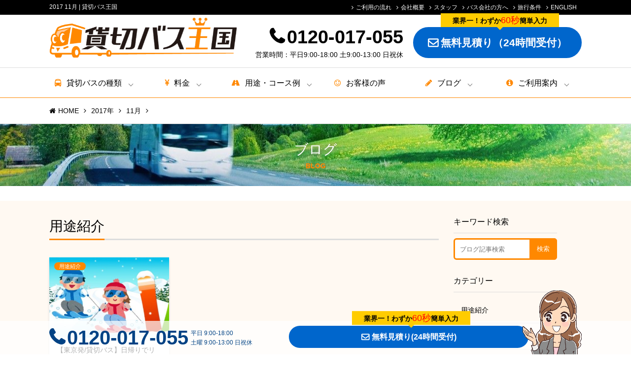

--- FILE ---
content_type: text/html; charset=UTF-8
request_url: https://bus-land.com/archives/date/2017/11/
body_size: 7953
content:
<!DOCTYPE html><html lang="ja"><head><meta charset="utf-8"><link media="all" href="https://bus-land.com/wp/wp-content/cache/autoptimize/css/autoptimize_1aa496bb2e3606aa9f64c03b13fbfe94.css" rel="stylesheet" /><link media="screen" href="https://bus-land.com/wp/wp-content/cache/autoptimize/css/autoptimize_14a0026098966edc8fdf6edc8a8034f1.css" rel="stylesheet" /><title>11月 &#8211; 2017 &#8211; 全国の貸切バス予約サイト</title><meta name="viewport" content="width=device-width"><meta name="description" content="           &raquo; 2017 &raquo; 11月の記事一覧
 "><meta name="keywords" content="
 &raquo; 2017 &raquo; 11月の記事一覧,貸切バス,料金,格安,送迎,安全,運転手付き,レンタルバス,チャーターバス
 " /><meta name="copyright" content="さくらツーリスト株式会社" /><meta name="google-site-verification" content="afE6sImPKRh2c1Try7VqUBgHlelxkToYuIoVxtDYLUs" /><link rel="stylesheet" href="https://bus-land.com/css/reset.css"><link rel="stylesheet" href="https://bus-land.com/css/screen.css"><link rel="stylesheet" href="https://bus-land.com/css/font-awesome.min.css"><link rel="stylesheet" href="//sakura-tourist.co.jp/css/content.css">  <script src="//ajax.googleapis.com/ajax/libs/jquery/1.11.0/jquery.min.js"></script>  <script src="https://bus-land.com/js/smart-drawer.js"></script> <link rel="shortcut icon" type="image/x-icon" href="https://bus-land.com/img/favicon.ico"><link rel="apple-touch-icon-precomposed" href="https://bus-land.com/apple-touch-icon.png" /> <!--[if lt IE 9]> <script src="//oss.maxcdn.com/html5shiv/3.7.2/html5shiv.min.js"></script> <script src="//oss.maxcdn.com/respond/1.4.2/respond.min.js"></script> <![endif]--><link rel='dns-prefetch' href='//s.w.org' /> <script type="text/javascript">window._wpemojiSettings = {"baseUrl":"https:\/\/s.w.org\/images\/core\/emoji\/11\/72x72\/","ext":".png","svgUrl":"https:\/\/s.w.org\/images\/core\/emoji\/11\/svg\/","svgExt":".svg","source":{"concatemoji":"https:\/\/bus-land.com\/wp\/wp-includes\/js\/wp-emoji-release.min.js?ver=4.9.26"}};
			!function(e,a,t){var n,r,o,i=a.createElement("canvas"),p=i.getContext&&i.getContext("2d");function s(e,t){var a=String.fromCharCode;p.clearRect(0,0,i.width,i.height),p.fillText(a.apply(this,e),0,0);e=i.toDataURL();return p.clearRect(0,0,i.width,i.height),p.fillText(a.apply(this,t),0,0),e===i.toDataURL()}function c(e){var t=a.createElement("script");t.src=e,t.defer=t.type="text/javascript",a.getElementsByTagName("head")[0].appendChild(t)}for(o=Array("flag","emoji"),t.supports={everything:!0,everythingExceptFlag:!0},r=0;r<o.length;r++)t.supports[o[r]]=function(e){if(!p||!p.fillText)return!1;switch(p.textBaseline="top",p.font="600 32px Arial",e){case"flag":return s([55356,56826,55356,56819],[55356,56826,8203,55356,56819])?!1:!s([55356,57332,56128,56423,56128,56418,56128,56421,56128,56430,56128,56423,56128,56447],[55356,57332,8203,56128,56423,8203,56128,56418,8203,56128,56421,8203,56128,56430,8203,56128,56423,8203,56128,56447]);case"emoji":return!s([55358,56760,9792,65039],[55358,56760,8203,9792,65039])}return!1}(o[r]),t.supports.everything=t.supports.everything&&t.supports[o[r]],"flag"!==o[r]&&(t.supports.everythingExceptFlag=t.supports.everythingExceptFlag&&t.supports[o[r]]);t.supports.everythingExceptFlag=t.supports.everythingExceptFlag&&!t.supports.flag,t.DOMReady=!1,t.readyCallback=function(){t.DOMReady=!0},t.supports.everything||(n=function(){t.readyCallback()},a.addEventListener?(a.addEventListener("DOMContentLoaded",n,!1),e.addEventListener("load",n,!1)):(e.attachEvent("onload",n),a.attachEvent("onreadystatechange",function(){"complete"===a.readyState&&t.readyCallback()})),(n=t.source||{}).concatemoji?c(n.concatemoji):n.wpemoji&&n.twemoji&&(c(n.twemoji),c(n.wpemoji)))}(window,document,window._wpemojiSettings);</script> <script type='text/javascript' src='https://bus-land.com/wp/wp-includes/js/jquery/jquery.js?ver=1.12.4'></script> <link rel='https://api.w.org/' href='https://bus-land.com/wp-json/' /><link rel="EditURI" type="application/rsd+xml" title="RSD" href="https://bus-land.com/wp/xmlrpc.php?rsd" /><link rel="wlwmanifest" type="application/wlwmanifest+xml" href="https://bus-land.com/wp/wp-includes/wlwmanifest.xml" /><meta name="generator" content="WordPress 4.9.26" /><link rel="canonical" href="https://bus-land.com"> <noscript><style>.lazyload[data-src]{display:none !important;}</style></noscript></head><body id="page">
<script>var ewww_webp_supported=false;</script><header id="header" role="banner"><div class="header-bar"><div class="layout" role="navigation"><h1> 2017  11月 | 貸切バス王国</h1><nav class="sub"><ul><li><a href="/info/steps/">ご利用の流れ</a></li><li><a href="/info/company/">会社概要</a></li><li><a href="/info/staff/">スタッフ</a></li><li><a href="/info/agent/">バス会社の方へ</a></li><li><a href="/info/joken/">旅行条件</a></li><li><a href="/en/">ENGLISH</a></li></ul></nav> <a href="/en/" class="eng">ENGLISH</a></div></div><div class="header-content"><div class="layout"><div class="logo"><a href="https://bus-land.com"><img src="[data-uri]" alt="全国の貸切バス予約サイト" data-src="/img/logo.png" class="lazyload"><noscript><img src="/img/logo.png" alt="全国の貸切バス予約サイト" data-eio="l"></noscript></a></div><div class="contact"><div class="tel"><a href="tel:0120017055">0120-017-055</a><span>営業時間：平日9:00-18:00 土9:00-13:00 日祝休</span></div><div class="btn-mail"><div class="btn-fukidashi">業界一！わずか<span>60秒</span>簡単入力</div> <a href="https://bus-land.com/mail/">無料見積り（24時間受付）</a></div></div></div><nav id="sd-menu" role="navigation"><dl><dt class="link"><a href="https://bus-land.com"><h3>トップページ</h3></a></dt></dl><dl><dt><h3>貸切バスの種類</h3></dt><dd><ul><li><a href="/type/">種類トップ</a></li><li><a href="/type/big/">大型バス</a></li><li><a href="/type/medium/">中型バス</a></li><li><a href="/type/small/">小型バス</a></li><li><a href="/type/micro/">マイクロバス</a></li><li><a href="/type/commuter/">コミューターバス</a></li><li><a href="/type/jumbo/">ジャンボタクシー</a></li><li><a href="/type/lift/">福祉リフト付きバス</a></li><li><a href="/type/toilet/">トイレ付きバス</a></li><li><a href="/type/salon/">サロン付きバス</a></li><li><a href="/type/airport/">空港送迎バス</a></li></ul></dd></dl><dl><dt><h3>用途・コース例</h3></dt><dd><ul><li><a href="/use/kankou/">観光・旅行</a></li><li><a href="/use/kenshu/">研修・視察</a></li><li><a href="/use/wedding/">結婚式・法事</a></li><li><a href="/use/event/">イベント送迎</a></li><li><a href="/use/golf/">ゴルフ送迎</a></li><li><a href="/use/gasshuku/">合宿・遠足</a></li><li><a href="/use/fukushi/">福祉旅行</a></li><li><a href="/use/bbq/">バーベキュー（BBQ）</a></li><li><a href="/use/ski/">スキー・スノボ</a></li><li><a href="/use/airport/">空港送迎</a></li><li><a href="/use/contract/">企業・法人契約</a></li><li><a href="/use/inbound/">訪日旅行</a></li></ul></dd></dl><dl><dt><h3>ブログ</h3></dt><dd><ul><li class="cat-item cat-item-9"><a href="https://bus-land.com/archives/category/use/" >用途紹介</a></li><li class="cat-item cat-item-10"><a href="https://bus-land.com/archives/category/bus/" >バス紹介</a></li><li class="cat-item cat-item-7"><a href="https://bus-land.com/archives/category/course/" >コース紹介</a></li><li class="cat-item cat-item-5"><a href="https://bus-land.com/archives/category/knowhow/" >ノウハウ</a></li><li class="cat-item cat-item-8"><a href="https://bus-land.com/archives/category/report/" >添乗レポート</a></li><li class="cat-item cat-item-4"><a href="https://bus-land.com/archives/category/news/" >お知らせ</a></li><li class="cat-item cat-item-2"><a href="https://bus-land.com/archives/category/faq/" >よくある質問</a></li></ul></dd></dl><dl class="sitemap-area"><dt><h3>料金</h3></dt><dd><ul class="sitemap-area-list"><li><a href="/price/">料金トップ</a></li><li><a href="/price/hokkaido/">北海道</a></li><li><a href="/price/aomori/">青森県</a></li><li><a href="/price/iwate/">岩手県</a></li><li><a href="/price/miyagi/">宮城県</a></li><li><a href="/price/akita/">秋田県</a></li><li><a href="/price/yamagata/">山形県</a></li><li><a href="/price/fukushima/">福島県</a></li><li><a href="/price/ibaraki/">茨城県</a></li><li><a href="/price/tochigi/">栃木県</a></li><li><a href="/price/gunma/">群馬県</a></li><li><a href="/price/saitama/">埼玉県</a></li><li><a href="/price/chiba/">千葉県</a></li><li><a href="/price/tokyo/">東京都</a></li><li><a href="/price/kanagawa/">神奈川県</a></li><li><a href="/price/niigata/">新潟県</a></li><li><a href="/price/toyama/">富山県</a></li><li><a href="/price/ishikawa/">石川県</a></li><li><a href="/price/fukui/">福井県</a></li><li><a href="/price/yamanashi/">山梨県</a></li><li><a href="/price/nagano/">長野県</a></li><li><a href="/price/gifu/">岐阜県</a></li><li><a href="/price/shizuoka/">静岡県</a></li><li><a href="/price/aichi/">愛知県</a></li><li><a href="/price/mie/">三重県</a></li><li><a href="/price/shiga/">滋賀</a></li><li><a href="/price/kyoto/">京都</a></li><li><a href="/price/osaka/">大阪</a></li><li><a href="/price/hyogo/">兵庫</a></li><li><a href="/price/nara/">奈良</a></li><li><a href="/price/wakayama/">和歌山</a></li><li><a href="/price/okayama/">岡山</a></li><li><a href="/price/hiroshima/">広島</a></li><li><a href="/price/tottori/">鳥取</a></li><li><a href="/price/shimane/">島根</a></li><li><a href="/price/yamaguchi/">山口</a></li><li><a href="/price/kagawa/">香川</a></li><li><a href="/price/tokushima/">徳島</a></li><li><a href="/price/ehime/">愛媛</a></li><li><a href="/price/kochi/">高知</a></li><li><a href="/price/fukuoka/">福岡</a></li><li><a href="/price/saga/">佐賀</a></li><li><a href="/price/nagasaki/">長崎</a></li><li><a href="/price/kumamoto/">熊本</a></li><li><a href="/price/oita/">大分</a></li><li><a href="/price/miyazaki/">宮崎</a></li><li><a href="/price/kagoshima/">鹿児島</a></li><li><a href="/price/okinawa/">沖縄</a></li></ul></dd></dl><dl><dt><h3>ご利用案内</h3></dt><dd><ul><li><a href="/info/steps/">ご利用の流れ</a></li><li><a href="/info/faq/">よくある質問</a></li><li><a href="/info/tehai/">旅行手配</a></li><li><a href="/info/safety/">安心・安全への取組</a></li><li><a href="/info/company/">会社概要</a></li><li><a href="/info/staff/">スタッフ紹介</a></li><li><a href="/info/agent/">バス会社の方へ</a></li><li><a href="/info/joken/">旅行条件・キャンセル</a></li><li><a href="/en/">ENGLISH</a></li></ul></dd></dl><dl><dt class="link"><a href="https://bus-land.com/voice/"><h3>お客様の声・口コミ</h3></a></dt></dl><dl><dt class="link"><a href="https://bus-land.com/mail/"><h3>無料見積もり・お問い合わせ</h3></a></dt></dl><dl><dt class="link"><a href="/info/steps/">ご利用の流れ</a></dt></dl><dl><dt class="link"><a href="/info/company/">会社概要</a></dt></dl><dl><dt class="link"><a href="/info/staff/">スタッフ</a></dt></dl><dl><dt class="link"><a href="/info/agent/">バス会社の方へ</a></dt></dl><dl><dt class="link"><a href="/info/joken/">旅行条件</a></dt></dl><dl><dt class="link"><a href="/en/">ENGLISH</a></dt></dl><div class="sd-close"> <a href="#"><i class="fa fa-times" aria-hidden="true"></i>閉じる</a></div></nav><div class="sd-trigger"> <i class="fa fa-bars" aria-hidden="true"></i></div></div><nav class="header-navi"><ul class="global layout"><li class="global__multi"><a href="/type/" class="type init-bottom">貸切バス<span class="sp-hide">の</span>種類</a><ul class="global__second-level"><li><a href="/type/">種類トップ</a></li><li><a href="/type/big/">大型バス</a></li><li><a href="/type/medium/">中型バス</a></li><li><a href="/type/small/">小型バス</a></li><li><a href="/type/micro/">マイクロバス</a></li><li><a href="/type/commuter/">コミューターバス</a></li><li><a href="/type/jumbo/">ジャンボタクシー</a></li><li><a href="/type/lift/">福祉リフト付きバス</a></li><li><a href="/type/toilet/">トイレ付きバス</a></li><li><a href="/type/salon/">サロン付きバス</a></li><li><a href="/type/airport/">空港送迎バス</a></li></ul></li><li class="global__multi"><a href="/price/" class="price init-bottom">料金</a><ul class="global__second-level"><li><a href="/price/">料金トップ</a></li><li><a href="#" class="init-right">北海道・東北</a><ul class="global__third-level"><li><a href="/price/hokkaido/">北海道</a></li><li><a href="/price/aomori/">青森県</a></li><li><a href="/price/iwate/">岩手県</a></li><li><a href="/price/miyagi/">宮城県</a></li><li><a href="/price/akita/">秋田県</a></li><li><a href="/price/yamagata/">山形県</a></li><li><a href="/price/fukushima/">福島県</a></li></ul></li><li><a href="#" class="init-right">関東</a><ul class="global__third-level"><li><a href="/price/tokyo/">東京都</a></li><li><a href="/price/ibaraki/">茨城県</a></li><li><a href="/price/tochigi/">栃木県</a></li><li><a href="/price/gunma/">群馬県</a></li><li><a href="/price/saitama/">埼玉県</a></li><li><a href="/price/chiba/">千葉県</a></li><li><a href="/price/kanagawa/">神奈川県</a></li></ul></li><li><a href="#" class="init-right">中部</a><ul class="global__third-level"><li><a href="/price/niigata/">新潟県</a></li><li><a href="/price/toyama/">富山県</a></li><li><a href="/price/ishikawa/">石川県</a></li><li><a href="/price/fukui/">福井県</a></li><li><a href="/price/yamanashi/">山梨県</a></li><li><a href="/price/nagano/">長野県</a></li><li><a href="/price/gifu/">岐阜県</a></li><li><a href="/price/shizuoka/">静岡県</a></li><li><a href="/price/aichi/">愛知県</a></li><li><a href="/price/mie/">三重県</a></li></ul></li><li><a href="#" class="init-right">関西</a><ul class="global__third-level"><li><a href="/price/osaka/">大阪</a></li><li><a href="/price/kyoto/">京都</a></li><li><a href="/price/hyogo/">兵庫</a></li><li><a href="/price/shiga/">滋賀</a></li><li><a href="/price/nara/">奈良</a></li><li><a href="/price/wakayama/">和歌山</a></li></ul></li><li><a href="#" class="init-right">中国・四国</a><ul class="global__third-level"><li><a href="/price/okayama/">岡山</a></li><li><a href="/price/hiroshima/">広島</a></li><li><a href="/price/tottori/">鳥取</a></li><li><a href="/price/shimane/">島根</a></li><li><a href="/price/yamaguchi/">山口</a></li><li><a href="/price/kagawa/">香川</a></li><li><a href="/price/tokushima/">徳島</a></li><li><a href="/price/ehime/">愛媛</a></li><li><a href="/price/kochi/">高知</a></li></ul></li><li><a href="#" class="init-right">九州・沖縄</a><ul class="global__third-level"><li><a href="/price/fukuoka/">福岡</a></li><li><a href="/price/saga/">佐賀</a></li><li><a href="/price/nagasaki/">長崎</a></li><li><a href="/price/kumamoto/">熊本</a></li><li><a href="/price/oita/">大分</a></li><li><a href="/price/miyazaki/">宮崎</a></li><li><a href="/price/kagoshima/">鹿児島</a></li><li><a href="/price/okinawa/">沖縄</a></li></ul></li></ul></li><li class="global__multi"><a href="/use/" class="use init-bottom">用途・<span class="sp-hide">コース例</span><span class="sp-show">ｺｰｽ例</span></a><ul class="global__second-level"><li><a href="/use/kankou/">観光・旅行</a></li><li><a href="/use/kenshu/">研修・視察</a></li><li><a href="/use/wedding/">結婚式・法事</a></li><li><a href="/use/event/">イベント送迎</a></li><li><a href="/use/golf/">ゴルフ送迎</a></li><li><a href="/use/gasshuku/">合宿・遠足</a></li><li><a href="/use/fukushi/">福祉旅行</a></li><li><a href="/use/bbq/">バーベキュー（BBQ）</a></li><li><a href="/use/ski/">スキー・スノボ</a></li><li><a href="/use/airport/">空港送迎</a></li><li><a href="/use/contract/">企業・法人契約</a></li><li><a href="/use/inbound/">訪日旅行(インバウンド)</a></li></ul></li><li style="position: relative;"><a href="/voice/" class="voice">お客様の声</a></li><li class="global__multi sp-hide"><a href="/archives/" class="blog init-bottom">ブログ</a><ul class="global__second-level"><li class="cat-item cat-item-9"><a href="https://bus-land.com/archives/category/use/" >用途紹介</a></li><li class="cat-item cat-item-10"><a href="https://bus-land.com/archives/category/bus/" >バス紹介</a></li><li class="cat-item cat-item-7"><a href="https://bus-land.com/archives/category/course/" >コース紹介</a></li><li class="cat-item cat-item-5"><a href="https://bus-land.com/archives/category/knowhow/" >ノウハウ</a></li><li class="cat-item cat-item-8"><a href="https://bus-land.com/archives/category/report/" >添乗レポート</a></li><li class="cat-item cat-item-4"><a href="https://bus-land.com/archives/category/news/" >お知らせ</a></li><li class="cat-item cat-item-2"><a href="https://bus-land.com/archives/category/faq/" >よくある質問</a></li></ul></li><li class="global__multi"><a href="/info/" class="info init-bottom">ご利用案内</a><ul class="global__second-level"><li><a href="/info/steps/">ご利用の流れ</a></li><li><a href="/info/faq/">よくある質問</a></li><li><a href="/info/tehai/">旅行手配</a></li><li><a href="/info/safety/">安心・安全への取組</a></li><li><a href="/info/company/">会社概要</a></li><li><a href="/info/staff/">スタッフ紹介</a></li><li><a href="/info/agent/">バス会社の方へ</a></li><li><a href="/info/joken/">旅行条件・キャンセル</a></li><li><a href="/en/">ENGLISH</a></li></ul></li></ul></nav></header><div class="breadcrumb sp-scroll"><div class="layout"> <span property="itemListElement" typeof="ListItem"><a property="item" typeof="WebPage" title="全国の貸切バス予約サイトへ移動" href="https://bus-land.com" class="home"><span property="name">HOME</span></a><meta property="position" content="1"></span><span property="itemListElement" typeof="ListItem"><a property="item" typeof="WebPage" title="2017年のアーカイブへ移動" href="https://bus-land.com/archives/date/2017/" class="archive date-year"><span property="name">2017年</span></a><meta property="position" content="2"></span><span property="itemListElement" typeof="ListItem"><a property="item" typeof="WebPage" title="11月のアーカイブへ移動" href="https://bus-land.com/archives/date/2017/11/" class="archive date-month current-item"><span property="name">11月</span></a><meta property="position" content="3"></span></div></div><header class="page-header"><h1 class="title">ブログ<span>BLOG</span></h1></header><main id="blog" class="contents" role="main"><div class="layout"><div class="main archives"><h1 class="page-title"><span>用途紹介</span></h1><ul class="card-list"><li><article> <a href="https://bus-land.com/archives/1785" title="【東京発/貸切バス】日帰りでリーズナブルに行けるスキー場特集"><div class="pic"> <img width="600" height="400" src="[data-uri]" class="attachment-post-thumbnail size-post-thumbnail wp-post-image lazyload" alt=""   data-src="https://bus-land.com/wp/wp-content/uploads/2017/01/スキー・スノボ-600x400.jpg" loading="lazy" data-srcset="https://bus-land.com/wp/wp-content/uploads/2017/01/スキー・スノボ-600x400.jpg 600w, https://bus-land.com/wp/wp-content/uploads/2017/01/スキー・スノボ-600x400-400x267.jpg 400w, https://bus-land.com/wp/wp-content/uploads/2017/01/スキー・スノボ-600x400-500x333.jpg 500w" data-sizes="auto" /><noscript><img width="600" height="400" src="https://bus-land.com/wp/wp-content/uploads/2017/01/スキー・スノボ-600x400.jpg" class="attachment-post-thumbnail size-post-thumbnail wp-post-image" alt="" srcset="https://bus-land.com/wp/wp-content/uploads/2017/01/スキー・スノボ-600x400.jpg 600w, https://bus-land.com/wp/wp-content/uploads/2017/01/スキー・スノボ-600x400-400x267.jpg 400w, https://bus-land.com/wp/wp-content/uploads/2017/01/スキー・スノボ-600x400-500x333.jpg 500w" sizes="(max-width: 600px) 100vw, 600px" data-eio="l" /></noscript><div class="category">用途紹介</div></div><div class="content"><h4 class="title">【東京発/貸切バス】日帰りでリーズナブルに行けるスキー場特集</h4><ul class="meta"><li class="date">2017.11.17</li></ul></div> </a></article></li></ul></div><aside class="side"><div class="side-section search"><h3>キーワード検索</h3><div class="in sp-pd"><form role="search" method="get" class="search" action="/" > <input type="text" value="" name="s" class="search-text" placeholder="ブログ記事検索" /> <input type="submit" class="search-submit" value="検索" /></form></div></div><section class="side-section"><dl class="side-list"><dt><h3>カテゴリー</h3></dt><dd><ul><li class="cat-item cat-item-9"><a href="https://bus-land.com/archives/category/use/" >用途紹介</a></li><li class="cat-item cat-item-10"><a href="https://bus-land.com/archives/category/bus/" >バス紹介</a></li><li class="cat-item cat-item-7"><a href="https://bus-land.com/archives/category/course/" >コース紹介</a></li><li class="cat-item cat-item-5"><a href="https://bus-land.com/archives/category/knowhow/" >ノウハウ</a></li><li class="cat-item cat-item-8"><a href="https://bus-land.com/archives/category/report/" >添乗レポート</a></li><li class="cat-item cat-item-4"><a href="https://bus-land.com/archives/category/news/" >お知らせ</a></li><li class="cat-item cat-item-2"><a href="https://bus-land.com/archives/category/faq/" >よくある質問</a></li></ul></dd></dl></section></aside></div></main><div class="box-contact"><div class="layout section"><h2 class="boxtitle">お問い合わせ</h2><div class="sp-pd"><p class="boxcaption">まずはお気軽にお問い合わせください</p><div class="col2 mb-m"><div class="col"><h3 class="boxsubtitle">メールフォーム</h3><div class="btn-mail mb-s"> <a href="https://www.bus-land.com/mail/">お見積り・お問い合わせ</a></div><div class="balloon-top">24時間受付・かんたん・スピード回答</div></div><div class="col"><h3 class="boxsubtitle">電話</h3><div class="tel"> <a href="tel:0120017055">0120-017-055</a></div><div class="balloon-top">[営業時間] 平日9:00-18:00 土9:00-13:00 日祝休</div></div></div><div class="col2"><div class="col fax"><h3 class="boxsubtitle">FAX</h3><div class="btn-normal mb-s"><a href="/doc/fax_order_form(STB).pdf" target="_blank">FAX見積り依頼用紙（PDF）</a></div><div class="balloon-top">FAX：<span>042-485-7168</span></div></div></div></div></div></div><section class="section"><h2 class="boxtitle">Google Review</h2><p class="boxcaption">ありがとうございます！</p> <script defer async src='https://cdn.trustindex.io/loader.js?9e9d0e23539b4944ce76ca581f1'></script> </section><footer id="footer"><div class="layout"> <img src="[data-uri]" alt="" class="footer-bus lazyload" data-src="/img/footer-bus.png"><noscript><img src="/img/footer-bus.png" alt="" class="footer-bus" data-eio="l"></noscript><header class="footer-header"><div class="logo"><a href=""><img src="[data-uri]" alt="貸切バス王国" data-src="/img/logo-w.png" class="lazyload"><noscript><img src="/img/logo-w.png" alt="貸切バス王国" data-eio="l"></noscript></a></div><div class="ssl"><span id="ss_gmo_img_wrapper_130-66_image_ja"> <a href="https://jp.globalsign.com/" target="_blank" rel="nofollow"> <img alt="SSL　GMOグローバルサインのサイトシール" border="0" id="ss_img" src="[data-uri]" data-src="//seal.globalsign.com/SiteSeal/images/gs_noscript_130-66_ja.gif" class="lazyload"><noscript><img alt="SSL　GMOグローバルサインのサイトシール" border="0" id="ss_img" src="//seal.globalsign.com/SiteSeal/images/gs_noscript_130-66_ja.gif" data-eio="l"></noscript> </a> </span> <script type="text/javascript" src="//seal.globalsign.com/SiteSeal/gmogs_image_130-66_ja.js" defer="defer"></script></div></header><div class="sitemap mb-m"><dl><dt><h3><a href="/info/">ご利用案内</a></h3></dt><dd><ul><li><a href="/info/steps/">ご利用の流れ</a></li><li><a href="/info/faq/">よくある質問</a></li><li><a href="/info/tehai/">旅行手配</a></li><li><a href="/info/safety/">安心・安全への取組</a></li><li><a href="/info/company/">会社概要</a></li><li><a href="/info/staff">スタッフ紹介</a></li><li><a href="/info/agent/">バス会社の方へ</a></li><li><a href="/info/joken/">旅行条件・キャンセル規定</a></li><li><a href="/en/">ENGLISH</a></li></ul></dd></dl><dl><dt><h3><a href="/use/">用途・コース例</a></h3></dt><dd><ul><li><a href="/use/kankou/">観光・旅行</a></li><li><a href="/use/kenshu/">研修・視察</a></li><li><a href="/use/wedding/">結婚式・法事</a></li><li><a href="/use/event/">イベント送迎</a></li><li><a href="/use/golf/">ゴルフ送迎</a></li><li><a href="/use/gasshuku/">合宿・遠足</a></li><li><a href="/use/fukushi/">福祉旅行</a></li><li><a href="/use/bbq/">バーベキュー（BBQ）</a></li><li><a href="/use/ski/">スキー・スノボ</a></li><li><a href="/use/airport/">空港送迎</a></li><li><a href="/use/contract/">企業・法人契約</a></li><li><a href="/use/inbound/">訪日旅行</a></li></ul></dd></dl><dl><dt><h3><a href="/type/">バスの種類</a></h3></dt><dd><ul><li><a href="/type/big/">大型バス</a></li><li><a href="/type/medium/">中型バス</a></li><li><a href="/type/small/">小型バス</a></li><li><a href="/type/micro/">マイクロバス</a></li><li><a href="/type/commuter/">コミューターバス</a></li><li><a href="/type/jumbo/">ジャンボタクシー</a></li><li><a href="/type/lift/">福祉リフト付きバス</a></li><li><a href="/type/toilet/">トイレ付きバス</a></li><li><a href="/type/salon/">サロン付きバス</a></li><li><a href="/type/airport/">空港送迎バス</a></li></ul></dd></dl><dl><dt><h3><a href="/archives/">ブログ</a></h3></dt><dd><ul><li class="cat-item cat-item-9"><a href="https://bus-land.com/archives/category/use/" >用途紹介</a></li><li class="cat-item cat-item-10"><a href="https://bus-land.com/archives/category/bus/" >バス紹介</a></li><li class="cat-item cat-item-7"><a href="https://bus-land.com/archives/category/course/" >コース紹介</a></li><li class="cat-item cat-item-5"><a href="https://bus-land.com/archives/category/knowhow/" >ノウハウ</a></li><li class="cat-item cat-item-8"><a href="https://bus-land.com/archives/category/report/" >添乗レポート</a></li><li class="cat-item cat-item-4"><a href="https://bus-land.com/archives/category/news/" >お知らせ</a></li><li class="cat-item cat-item-2"><a href="https://bus-land.com/archives/category/faq/" >よくある質問</a></li></ul></dd></dl><dl class="sitemap-area"><dt><h3><a href="/price/hokkaido/">料金</a></h3></dt><dd><ul class="sitemap-area-list"><li><a href="/price/hokkaido/">北海道</a></li><li><a href="/price/aomori/">青森県</a></li><li><a href="/price/iwate/">岩手県</a></li><li><a href="/price/miyagi/">宮城県</a></li><li><a href="/price/akita/">秋田県</a></li><li><a href="/price/yamagata/">山形県</a></li><li><a href="/price/fukushima/">福島県</a></li><li><a href="/price/ibaraki/">茨城県</a></li><li><a href="/price/tochigi/">栃木県</a></li><li><a href="/price/gunma/">群馬県</a></li><li><a href="/price/saitama/">埼玉県</a></li><li><a href="/price/chiba/">千葉県</a></li><li><a href="/price/tokyo/">東京都</a></li><li><a href="/price/kanagawa/">神奈川県</a></li><li><a href="/price/niigata/">新潟県</a></li><li><a href="/price/toyama/">富山県</a></li><li><a href="/price/ishikawa/">石川県</a></li><li><a href="/price/fukui/">福井県</a></li><li><a href="/price/yamanashi/">山梨県</a></li><li><a href="/price/nagano/">長野県</a></li><li><a href="/price/gifu/">岐阜県</a></li><li><a href="/price/shizuoka/">静岡県</a></li><li><a href="/price/aichi/">愛知県</a></li><li><a href="/price/mie/">三重県</a></li><li><a href="/price/shiga/">滋賀県</a></li><li><a href="/price/kyoto/">京都県</a></li><li><a href="/price/osaka/">大阪県</a></li><li><a href="/price/hyogo/">兵庫県</a></li><li><a href="/price/nara/">奈良県</a></li><li><a href="/price/wakayama/">和歌山県</a></li><li><a href="/price/okayama/">岡山県</a></li><li><a href="/price/hiroshima/">広島県</a></li><li><a href="/price/tottori/">鳥取県</a></li><li><a href="/price/shimane/">島根県</a></li><li><a href="/price/yamaguchi/">山口県</a></li><li><a href="/price/kagawa/">香川県</a></li><li><a href="/price/tokushima/">徳島県</a></li><li><a href="/price/ehime/">愛媛県</a></li><li><a href="/price/kochi/">高知県</a></li><li><a href="/price/fukuoka/">福岡県</a></li><li><a href="/price/saga/">佐賀県</a></li><li><a href="/price/nagasaki/">長崎県</a></li><li><a href="/price/kumamoto/">熊本県</a></li><li><a href="/price/oita/">大分県</a></li><li><a href="/price/miyazaki/">宮崎県</a></li><li><a href="/price/kagoshima/">鹿児島県</a></li><li><a href="/price/okinawa/">沖縄県</a></li></ul></dd></dl></div><div class="company"> 運営：<a href="https://sakura-tourist.co.jp/" target="_blank">さくらツーリスト株式会社</a> <br>東京都知事登録旅行業第2-2510号<br> 〒182-0025　調布市多摩川5-13-3-101<br> TEL:<a href="tel:042-482-0068">042-482-0068</a>　FAX：042-485-7168<br> Email:<a href="mail:info@sakura-tourist.co.jp">info@sakura-tourist.co.jp</a></div><div class="copyright"> © sakura tourist co. ltd.</div></div></footer><div class="pagetop"><a href="#header"></a></div><div class="sp-contact"><div class="tel"><a href="tel:0120017055">無料TEL</a></div><div class="mail"><div class="btn-fukidashi">業界一！<span>60秒</span>簡単入力</div> <a href="/mail/">無料見積り(24時間)</a></div><div class="op"><a href=""><img src="[data-uri]" alt="いちごちゃん" data-src="/img/op.png" class="lazyload"><noscript><img src="/img/op.png" alt="いちごちゃん" data-eio="l"></noscript></a></div></div><div class="pc-contact"><div class="layout cf"><div class="tel cf"><div class="free"><a href="tel:0120017055">0120-017-055</a></div><div class="time">平日 9:00-18:00<br>土曜 9:00-13:00 日祝休</div></div><div class="mail"><div class="btn-mail"><div class="btn-fukidashi">業界一！わずか<span>60秒</span>簡単入力</div> <a href="/mail/">無料見積り(24時間受付)</a></div></div><div class="girl"><a href="/mail/"><img src="[data-uri]" alt="いちごちゃん" data-src="/img/op.png" class="lazyload"><noscript><img src="/img/op.png" alt="いちごちゃん" data-eio="l"></noscript></a></div></div></div> <script>echo.init({});</script> <script>$(function(){
          $("#sd-menu dt,.box-area-list dt").on("click", function() {
              $(this).toggleClass("open");
              $(this).next().slideToggle("fast");
          });
      });</script> <script>$(document).ready(function() {
          var pagetop = $('.pagetop');
          $(window).scroll(function () {
              if ($(this).scrollTop() > 100) {
                  pagetop.fadeIn();
              } else {
                  pagetop.fadeOut();
              }
          });
          pagetop.click(function () {
              $('body, html').animate({ scrollTop: 0 }, 500);
              return false;
          });
      });</script>  <script>(function(i,s,o,g,r,a,m){i['GoogleAnalyticsObject']=r;i[r]=i[r]||function(){
      (i[r].q=i[r].q||[]).push(arguments)},i[r].l=1*new Date();a=s.createElement(o),
      m=s.getElementsByTagName(o)[0];a.async=1;a.src=g;m.parentNode.insertBefore(a,m)
      })(window,document,'script','https://www.google-analytics.com/analytics.js','ga');

      ga('create', 'UA-1527514-1', 'auto');
      ga('send', 'pageview');</script> <script type='text/javascript'>var eio_lazy_vars = {"exactdn_domain":"","skip_autoscale":0,"threshold":0};</script> <script type='text/javascript'>var fb_timeout, fb_opts={'overlayShow':true,'hideOnOverlayClick':true,'showCloseButton':true,'margin':20,'centerOnScroll':true,'enableEscapeButton':true,'autoScale':true };
if(typeof easy_fancybox_handler==='undefined'){
var easy_fancybox_handler=function(){
jQuery('.nofancybox,a.wp-block-file__button,a.pin-it-button,a[href*="pinterest.com/pin/create"],a[href*="facebook.com/share"],a[href*="twitter.com/share"]').addClass('nolightbox');
/* IMG */
var fb_IMG_select='a[href*=".jpg"]:not(.nolightbox,li.nolightbox>a),area[href*=".jpg"]:not(.nolightbox),a[href*=".jpeg"]:not(.nolightbox,li.nolightbox>a),area[href*=".jpeg"]:not(.nolightbox),a[href*=".png"]:not(.nolightbox,li.nolightbox>a),area[href*=".png"]:not(.nolightbox)';
jQuery(fb_IMG_select).addClass('fancybox image');
var fb_IMG_sections=jQuery('.gallery,.wp-block-gallery,.tiled-gallery,.wp-block-jetpack-tiled-gallery');
fb_IMG_sections.each(function(){jQuery(this).find(fb_IMG_select).attr('rel','gallery-'+fb_IMG_sections.index(this));});
jQuery('a.fancybox,area.fancybox,li.fancybox a').each(function(){jQuery(this).fancybox(jQuery.extend({},fb_opts,{'transitionIn':'elastic','easingIn':'easeOutBack','transitionOut':'elastic','easingOut':'easeInBack','opacity':false,'hideOnContentClick':false,'titleShow':true,'titlePosition':'over','titleFromAlt':true,'showNavArrows':true,'enableKeyboardNav':true,'cyclic':false}))});};
jQuery('a.fancybox-close').on('click',function(e){e.preventDefault();jQuery.fancybox.close()});
};
var easy_fancybox_auto=function(){setTimeout(function(){jQuery('#fancybox-auto').trigger('click')},1000);};
jQuery(easy_fancybox_handler);jQuery(document).on('post-load',easy_fancybox_handler);
jQuery(easy_fancybox_auto);</script> <script defer src="https://bus-land.com/wp/wp-content/cache/autoptimize/js/autoptimize_db4f98ef256b8e104cc79be881844a66.js"></script></body></html>

--- FILE ---
content_type: text/html
request_url: https://cdn.trustindex.io/widgets/9e/9e9d0e23539b4944ce76ca581f1/content.html
body_size: 7666
content:
<div class=" ti-widget " data-layout-id="13" data-layout-category="slider" data-set-id="drop-shadow" data-pid="9e9d0e23539b4944ce76ca581f1" data-language="ja" data-close-locale="近い" data-rich-snippet="4d4e20223700gecf" data-review-target-width="275" data-css-version="2" data-review-text-mode="readmore" data-reply-by-locale="オーナーからの返信" data-only-rating-locale="このユーザーは評価のみを残しました。" data-pager-autoplay-timeout="6" > <script class="ti-lightbox-data" type="application/ld+json">{"@context":"http://schema.org","data":[{"src":"https:\/\/lh3.googleusercontent.com\/geougc-cs\/AMBA38sMqLCCxovynN2DB2EOSSbDDmlfwia2JaJaggzyt9Lhgu_I9pJWii3PdMD2mtzFoYsZBYxL-9Epgb05m2vJQqtRqlHgPUr0ICRccUkO9YAb1nAQ07asUfRgr1clC7xwqkSd7Ds4MA1mA-m_","thumbnail":"https:\/\/lh3.googleusercontent.com\/geougc-cs\/AMBA38sMqLCCxovynN2DB2EOSSbDDmlfwia2JaJaggzyt9Lhgu_I9pJWii3PdMD2mtzFoYsZBYxL-9Epgb05m2vJQqtRqlHgPUr0ICRccUkO9YAb1nAQ07asUfRgr1clC7xwqkSd7Ds4MA1mA-m_","index":0,"r":"945a5314cd792e493453c457dad4c436"},{"src":"https:\/\/lh3.googleusercontent.com\/geougc-cs\/AMBA38vpfhfRbu1vyzQQSBmxA7DQcOBdzTWNQy3IwKeX8r4b-5ykibzqL_dJwfzgYIOsLwba_Kaf6Wo3RMM1JUKO__z10uZofpyPnUQRI4gGQWfDP3OiFyIdDp3hkizyCknj4KZ0EYgTmulCre8","thumbnail":"https:\/\/lh3.googleusercontent.com\/geougc-cs\/AMBA38vpfhfRbu1vyzQQSBmxA7DQcOBdzTWNQy3IwKeX8r4b-5ykibzqL_dJwfzgYIOsLwba_Kaf6Wo3RMM1JUKO__z10uZofpyPnUQRI4gGQWfDP3OiFyIdDp3hkizyCknj4KZ0EYgTmulCre8","index":1,"r":"945a5314cd792e493453c457dad4c436"},{"src":"https:\/\/lh3.googleusercontent.com\/geougc-cs\/AMBA38tNsnMf1eeZcFevm_g5oOE92Semws8W7sQxJEBMEAlN15xivypv3Wfetz90EwqNYT1sn6ASAys5_kw-Jfjqum4hDw6PJ4UYf4gI4QU0iaCg6yXUtQasbWXVpylOVFZI2TxpJnK5o77e_S_x","thumbnail":"https:\/\/lh3.googleusercontent.com\/geougc-cs\/AMBA38tNsnMf1eeZcFevm_g5oOE92Semws8W7sQxJEBMEAlN15xivypv3Wfetz90EwqNYT1sn6ASAys5_kw-Jfjqum4hDw6PJ4UYf4gI4QU0iaCg6yXUtQasbWXVpylOVFZI2TxpJnK5o77e_S_x","index":0,"r":"156a6ba62ab252c18bb36658e0c1091a"},{"src":"https:\/\/lh3.googleusercontent.com\/geougc-cs\/AMBA38tkdWDkRSc9dM2xTzrH6bq24PHCbtc6KyOlNWYOaNDrtGgzmE03vXMUPEOUWGZ4HZ8USRS7PHxD-HaSnIG00NWn2cAVkvfdtc7lGRT621Nlv79JYbrdOv7ZvfRBMlYtSxfzMu9nzA","thumbnail":"https:\/\/lh3.googleusercontent.com\/geougc-cs\/AMBA38tkdWDkRSc9dM2xTzrH6bq24PHCbtc6KyOlNWYOaNDrtGgzmE03vXMUPEOUWGZ4HZ8USRS7PHxD-HaSnIG00NWn2cAVkvfdtc7lGRT621Nlv79JYbrdOv7ZvfRBMlYtSxfzMu9nzA","index":0,"r":"e2c1b0691a7bad8b5872f5027947939f"},{"src":"https:\/\/lh3.googleusercontent.com\/geougc-cs\/AMBA38uYXGrm9PlBeKaernOnpsBgm6tvjnk5J63QrjAB77L8AHHLoGCBTQeHw8UXp_wK0298j0weGmW1QDsDveB_DEe4s6R1wDKatAeDvN2Dl3d4s-PMXuK2zIt0ACw77-FYWSFqD3tU","thumbnail":"https:\/\/lh3.googleusercontent.com\/geougc-cs\/AMBA38uYXGrm9PlBeKaernOnpsBgm6tvjnk5J63QrjAB77L8AHHLoGCBTQeHw8UXp_wK0298j0weGmW1QDsDveB_DEe4s6R1wDKatAeDvN2Dl3d4s-PMXuK2zIt0ACw77-FYWSFqD3tU","index":1,"r":"e2c1b0691a7bad8b5872f5027947939f"},{"src":"https:\/\/lh3.googleusercontent.com\/geougc-cs\/AMBA38spm84W8UL260HkSV17Z-pRVMMuZbBSATN80t3-XBedlXhbHrL4jMuxkc8rr6FHwTOJQpex0NjYFlu0AUtj0kapeMKH5hqCXIrE6jwDftrUW3j9AUBgTTJX2lMJCYzpH3YzTEj1","thumbnail":"https:\/\/lh3.googleusercontent.com\/geougc-cs\/AMBA38spm84W8UL260HkSV17Z-pRVMMuZbBSATN80t3-XBedlXhbHrL4jMuxkc8rr6FHwTOJQpex0NjYFlu0AUtj0kapeMKH5hqCXIrE6jwDftrUW3j9AUBgTTJX2lMJCYzpH3YzTEj1","index":2,"r":"e2c1b0691a7bad8b5872f5027947939f"},{"src":"https:\/\/lh3.googleusercontent.com\/geougc-cs\/AMBA38vK433qC6WgFzr9gMxN_fdQqCgZlvCi5rCLKaZE8sbfdKXyTSyMk8M9PvmnfXrUg-MahRR-hXlGU_DsOJyigPQL9qmhfSgLT4DKnoQeovGQnfac0EI72rbG7_Pgtsw9Xi_WtQbb","thumbnail":"https:\/\/lh3.googleusercontent.com\/geougc-cs\/AMBA38vK433qC6WgFzr9gMxN_fdQqCgZlvCi5rCLKaZE8sbfdKXyTSyMk8M9PvmnfXrUg-MahRR-hXlGU_DsOJyigPQL9qmhfSgLT4DKnoQeovGQnfac0EI72rbG7_Pgtsw9Xi_WtQbb","index":3,"r":"e2c1b0691a7bad8b5872f5027947939f"},{"src":"https:\/\/lh3.googleusercontent.com\/geougc-cs\/AMBA38smIcRDHjXQQ64sPRAoXkoNstK6KZHyUIs5gcR9uu058tOgRXuQz2JGP48uAmbKDDLmvardARoqECveWhn8ycY7o44OaLXiETeERH7DvXZ8swTw4VAkAjLhg8zUaRTTFwQTFcfIbQ","thumbnail":"https:\/\/lh3.googleusercontent.com\/geougc-cs\/AMBA38smIcRDHjXQQ64sPRAoXkoNstK6KZHyUIs5gcR9uu058tOgRXuQz2JGP48uAmbKDDLmvardARoqECveWhn8ycY7o44OaLXiETeERH7DvXZ8swTw4VAkAjLhg8zUaRTTFwQTFcfIbQ","index":4,"r":"e2c1b0691a7bad8b5872f5027947939f"}]}</script> <div class="ti-widget-container ti-col-4"> <div class="ti-footer source-Google"> <div class="ti-row"> <div class="ti-profile-img"> <img src="https://lh5.googleusercontent.com/-nTuU-rdM8qo/AAAAAAAAAAI/AAAAAAAAAAA/PWLSFfHyw40/s160-c-k-mo/photo.jpg" srcset="https://lh5.googleusercontent.com/-nTuU-rdM8qo/AAAAAAAAAAI/AAAAAAAAAAA/PWLSFfHyw40/s160-c-k-mo/photo.jpg 2x" alt="貸切バス王国" loading="lazy" /> </div> <div class="ti-profile-details"> <div class="ti-name"> 貸切バス王国</div> <span class="ti-stars"><img class="ti-star f" src="https://cdn.trustindex.io/assets/platform/Google/star/f.svg" alt="Google" width="17" height="17" loading="lazy" /><img class="ti-star f" src="https://cdn.trustindex.io/assets/platform/Google/star/f.svg" alt="Google" width="17" height="17" loading="lazy" /><img class="ti-star f" src="https://cdn.trustindex.io/assets/platform/Google/star/f.svg" alt="Google" width="17" height="17" loading="lazy" /><img class="ti-star f" src="https://cdn.trustindex.io/assets/platform/Google/star/f.svg" alt="Google" width="17" height="17" loading="lazy" /><img class="ti-star f" src="https://cdn.trustindex.io/assets/platform/Google/star/f.svg" alt="Google" width="17" height="17" loading="lazy" /></span> <div class="ti-rating-text"> <span class="nowrap"><strong>27 Google レビュー</strong></span> </div> <div class="ti-header-write-btn-container"> <a href="https://admin.trustindex.io/api/googleWriteReview?place-id=ChIJ96YyAeDxGGARbXXbjWuBeXI" class="ti-header-write-btn" role="button" aria-label="Googleにレビューを書く" target="_blank" rel="noopener" >口コミを書く</a> </div> </div> </div> </div> <div class="ti-reviews-container"> <div class="ti-controls"> <div class="ti-next" aria-label="次のレビュー" role="button" tabindex="0"></div> <div class="ti-prev" aria-label="前回のレビュー" role="button" tabindex="0"></div> </div> <div class="ti-reviews-container-wrapper"> <div class="ti-review-item source-Google ti-image-layout-thumbnail" data-id="7def7c470515d8b22637978c80dc664f" > <div class="ti-inner"> <div class="ti-review-header"> <div class="ti-platform-icon ti-with-tooltip"> <span class="ti-tooltip">Google に投稿されました</span> <img src="https://cdn.trustindex.io/assets/platform/Google/icon.svg" alt="Google" width="20" height="20" loading="lazy" /> </div> <div class="ti-profile-img"> <img src="https://lh3.googleusercontent.com/a/ACg8ocLPCHk85N3bJeUFGRJX7uOh6E3Ibf-C0C8W41qRQKzQNpIENw=w40-h40-c-rp-mo-br100" srcset="https://lh3.googleusercontent.com/a/ACg8ocLPCHk85N3bJeUFGRJX7uOh6E3Ibf-C0C8W41qRQKzQNpIENw=w80-h80-c-rp-mo-br100 2x" alt="久保田洋 profile picture" loading="lazy" /> </div> <div class="ti-profile-details"> <div class="ti-name"> 久保田洋 </div> <div class="ti-date">2025.12.16.</div> </div> </div> <span class="ti-stars"><img class="ti-star f" src="https://cdn.trustindex.io/assets/platform/Google/star/f.svg" alt="Google" width="17" height="17" loading="lazy" /><img class="ti-star f" src="https://cdn.trustindex.io/assets/platform/Google/star/f.svg" alt="Google" width="17" height="17" loading="lazy" /><img class="ti-star f" src="https://cdn.trustindex.io/assets/platform/Google/star/f.svg" alt="Google" width="17" height="17" loading="lazy" /><img class="ti-star f" src="https://cdn.trustindex.io/assets/platform/Google/star/f.svg" alt="Google" width="17" height="17" loading="lazy" /><img class="ti-star f" src="https://cdn.trustindex.io/assets/platform/Google/star/f.svg" alt="Google" width="17" height="17" loading="lazy" /><span class="ti-verified-review ti-verified-platform ti-color-blue"><span class="ti-verified-tooltip">Trustindex は、レビューの元のソースが Google であることを確認します。</span></span></span> <div class="ti-review-text-container ti-review-content">団体での移動に利用しましたが、スケジュール管理や乗降場所の調整なども的確で、当日は予定通りスムーズに進行できました。
参加者からも好評で、幹事としてとても助かりました。
サロン席で飲みながらワイワイできて、移動中もとても楽しかったです。
快適なバスで、行き帰りの時間まで楽しめました。</div> <span class="ti-read-more" data-container=".ti-review-content" data-collapse-text="隠す" data-open-text="続きを読む" ></span> </div> </div> <div class="ti-review-item source-Google ti-image-layout-thumbnail" data-id="945a5314cd792e493453c457dad4c436" > <div class="ti-inner"> <div class="ti-review-header"> <div class="ti-platform-icon ti-with-tooltip"> <span class="ti-tooltip">Google に投稿されました</span> <img src="https://cdn.trustindex.io/assets/platform/Google/icon.svg" alt="Google" width="20" height="20" loading="lazy" /> </div> <div class="ti-profile-img"> <img src="https://lh3.googleusercontent.com/a/ACg8ocKn0oT6wjyAcUI4ECiJeypBPB8c6yZA85zgWVRyheakp1W6tw=w40-h40-c-rp-mo-br100" srcset="https://lh3.googleusercontent.com/a/ACg8ocKn0oT6wjyAcUI4ECiJeypBPB8c6yZA85zgWVRyheakp1W6tw=w80-h80-c-rp-mo-br100 2x" alt="服部彰 profile picture" loading="lazy" /> </div> <div class="ti-profile-details"> <div class="ti-name"> 服部彰 </div> <div class="ti-date">2025.10.27.</div> </div> </div> <span class="ti-stars"><img class="ti-star f" src="https://cdn.trustindex.io/assets/platform/Google/star/f.svg" alt="Google" width="17" height="17" loading="lazy" /><img class="ti-star f" src="https://cdn.trustindex.io/assets/platform/Google/star/f.svg" alt="Google" width="17" height="17" loading="lazy" /><img class="ti-star f" src="https://cdn.trustindex.io/assets/platform/Google/star/f.svg" alt="Google" width="17" height="17" loading="lazy" /><img class="ti-star f" src="https://cdn.trustindex.io/assets/platform/Google/star/f.svg" alt="Google" width="17" height="17" loading="lazy" /><img class="ti-star f" src="https://cdn.trustindex.io/assets/platform/Google/star/f.svg" alt="Google" width="17" height="17" loading="lazy" /><span class="ti-verified-review ti-verified-platform ti-color-blue"><span class="ti-verified-tooltip">Trustindex は、レビューの元のソースが Google であることを確認します。</span></span></span> <div class="ti-review-text-container ti-review-content"><div class="ti-review-image ti-has-more-image" data-image-index="0"><img src="https://lh3.googleusercontent.com/geougc-cs/AMBA38sMqLCCxovynN2DB2EOSSbDDmlfwia2JaJaggzyt9Lhgu_I9pJWii3PdMD2mtzFoYsZBYxL-9Epgb05m2vJQqtRqlHgPUr0ICRccUkO9YAb1nAQ07asUfRgr1clC7xwqkSd7Ds4MA1mA-m_" loading="lazy" alt="" /><div class="ti-more-image-count">+1</div></div>町会の子どもレクリエーションで利用しました。
運転手さんは女性でしたが、安全に運行していただき、経路も渋滞を回避するコースを選択し、時間通りに運行していただきました。
ありがとうございました</div> <span class="ti-read-more" data-container=".ti-review-content" data-collapse-text="隠す" data-open-text="続きを読む" ></span> </div> </div> <div class="ti-review-item source-Google ti-image-layout-thumbnail" data-id="eeab252ab5e1dd7b51b0a22467bca8ab" > <div class="ti-inner"> <div class="ti-review-header"> <div class="ti-platform-icon ti-with-tooltip"> <span class="ti-tooltip">Google に投稿されました</span> <img src="https://cdn.trustindex.io/assets/platform/Google/icon.svg" alt="Google" width="20" height="20" loading="lazy" /> </div> <div class="ti-profile-img"> <img src="https://lh3.googleusercontent.com/a-/ALV-UjVpiFl3gs_BeTHqTwMUlshBkcSbObwrUSLF-QjWJa907ByJ96o=w40-h40-c-rp-mo-br100" srcset="https://lh3.googleusercontent.com/a-/ALV-UjVpiFl3gs_BeTHqTwMUlshBkcSbObwrUSLF-QjWJa907ByJ96o=w80-h80-c-rp-mo-br100 2x" alt="HIROSHI KOUJIATNI profile picture" loading="lazy" /> </div> <div class="ti-profile-details"> <div class="ti-name"> HIROSHI KOUJIATNI </div> <div class="ti-date">2025.10.02.</div> </div> </div> <span class="ti-stars"><img class="ti-star f" src="https://cdn.trustindex.io/assets/platform/Google/star/f.svg" alt="Google" width="17" height="17" loading="lazy" /><img class="ti-star f" src="https://cdn.trustindex.io/assets/platform/Google/star/f.svg" alt="Google" width="17" height="17" loading="lazy" /><img class="ti-star f" src="https://cdn.trustindex.io/assets/platform/Google/star/f.svg" alt="Google" width="17" height="17" loading="lazy" /><img class="ti-star f" src="https://cdn.trustindex.io/assets/platform/Google/star/f.svg" alt="Google" width="17" height="17" loading="lazy" /><img class="ti-star f" src="https://cdn.trustindex.io/assets/platform/Google/star/f.svg" alt="Google" width="17" height="17" loading="lazy" /><span class="ti-verified-review ti-verified-platform ti-color-blue"><span class="ti-verified-tooltip">Trustindex は、レビューの元のソースが Google であることを確認します。</span></span></span> <div class="ti-review-text-container ti-review-content">コミュニティの旅行で利用させていただきました。
名古屋（伊勢神宮1泊2日、大型バス１台）
当日までのやり取りも親切でスムーズで終始安心でした。
ドライバーさんがとてもよかったです。
また、利用したいと思います。</div> <span class="ti-read-more" data-container=".ti-review-content" data-collapse-text="隠す" data-open-text="続きを読む" ></span> </div> </div> <div class="ti-review-item source-Google ti-image-layout-thumbnail" data-id="156a6ba62ab252c18bb36658e0c1091a" > <div class="ti-inner"> <div class="ti-review-header"> <div class="ti-platform-icon ti-with-tooltip"> <span class="ti-tooltip">Google に投稿されました</span> <img src="https://cdn.trustindex.io/assets/platform/Google/icon.svg" alt="Google" width="20" height="20" loading="lazy" /> </div> <div class="ti-profile-img"> <img src="https://lh3.googleusercontent.com/a-/ALV-UjWBdAHiQsCjzj8UR2OYSniqaA5zG6juHoTfHvy0E7QKy_F38rGQ-g=w40-h40-c-rp-mo-br100" srcset="https://lh3.googleusercontent.com/a-/ALV-UjWBdAHiQsCjzj8UR2OYSniqaA5zG6juHoTfHvy0E7QKy_F38rGQ-g=w80-h80-c-rp-mo-br100 2x" alt="上良勇樹 profile picture" loading="lazy" /> </div> <div class="ti-profile-details"> <div class="ti-name"> 上良勇樹 </div> <div class="ti-date">2025.08.21.</div> </div> </div> <span class="ti-stars"><img class="ti-star f" src="https://cdn.trustindex.io/assets/platform/Google/star/f.svg" alt="Google" width="17" height="17" loading="lazy" /><img class="ti-star f" src="https://cdn.trustindex.io/assets/platform/Google/star/f.svg" alt="Google" width="17" height="17" loading="lazy" /><img class="ti-star f" src="https://cdn.trustindex.io/assets/platform/Google/star/f.svg" alt="Google" width="17" height="17" loading="lazy" /><img class="ti-star f" src="https://cdn.trustindex.io/assets/platform/Google/star/f.svg" alt="Google" width="17" height="17" loading="lazy" /><img class="ti-star f" src="https://cdn.trustindex.io/assets/platform/Google/star/f.svg" alt="Google" width="17" height="17" loading="lazy" /><span class="ti-verified-review ti-verified-platform ti-color-blue"><span class="ti-verified-tooltip">Trustindex は、レビューの元のソースが Google であることを確認します。</span></span></span> <div class="ti-review-text-container ti-review-content"><div class="ti-review-image" data-image-index="0"><img src="https://lh3.googleusercontent.com/geougc-cs/AMBA38tNsnMf1eeZcFevm_g5oOE92Semws8W7sQxJEBMEAlN15xivypv3Wfetz90EwqNYT1sn6ASAys5_kw-Jfjqum4hDw6PJ4UYf4gI4QU0iaCg6yXUtQasbWXVpylOVFZI2TxpJnK5o77e_S_x" loading="lazy" alt="" /><div class="ti-more-image-count">+0</div></div>とても親切な運転手さんでした。一人行方不明者が出てしまいましたが、一緒にバスで捜索してくれて無事に発見する事ができました。とても感謝しております！</div> <span class="ti-read-more" data-container=".ti-review-content" data-collapse-text="隠す" data-open-text="続きを読む" ></span> </div> </div> <div class="ti-review-item source-Google ti-image-layout-thumbnail" data-id="aa2a3f5ee4395ea9d56355fa6d3434cb" > <div class="ti-inner"> <div class="ti-review-header"> <div class="ti-platform-icon ti-with-tooltip"> <span class="ti-tooltip">Google に投稿されました</span> <img src="https://cdn.trustindex.io/assets/platform/Google/icon.svg" alt="Google" width="20" height="20" loading="lazy" /> </div> <div class="ti-profile-img"> <img src="https://lh3.googleusercontent.com/a/ACg8ocLKOqhCV_OJ-DTlA02E02zEP8eBhYEWLe0DdLrke0RRBgRDyw=w40-h40-c-rp-mo-br100" srcset="https://lh3.googleusercontent.com/a/ACg8ocLKOqhCV_OJ-DTlA02E02zEP8eBhYEWLe0DdLrke0RRBgRDyw=w80-h80-c-rp-mo-br100 2x" alt="Seimiya Suzu profile picture" loading="lazy" /> </div> <div class="ti-profile-details"> <div class="ti-name"> Seimiya Suzu </div> <div class="ti-date">2025.07.30.</div> </div> </div> <span class="ti-stars"><img class="ti-star f" src="https://cdn.trustindex.io/assets/platform/Google/star/f.svg" alt="Google" width="17" height="17" loading="lazy" /><img class="ti-star f" src="https://cdn.trustindex.io/assets/platform/Google/star/f.svg" alt="Google" width="17" height="17" loading="lazy" /><img class="ti-star f" src="https://cdn.trustindex.io/assets/platform/Google/star/f.svg" alt="Google" width="17" height="17" loading="lazy" /><img class="ti-star f" src="https://cdn.trustindex.io/assets/platform/Google/star/f.svg" alt="Google" width="17" height="17" loading="lazy" /><img class="ti-star f" src="https://cdn.trustindex.io/assets/platform/Google/star/f.svg" alt="Google" width="17" height="17" loading="lazy" /><span class="ti-verified-review ti-verified-platform ti-color-blue"><span class="ti-verified-tooltip">Trustindex は、レビューの元のソースが Google であることを確認します。</span></span></span> <div class="ti-review-text-container ti-review-content">部活の合宿で利用させていただきました。
ご連絡も迅速かつ丁寧に対応いただき、車内もとても綺麗で満足でした。
SAでも休憩時間も柔軟に対応していただき嬉しかったです。
運転手さんもとても良い方だったので、まだぜひ利用させていただきたいです。</div> <span class="ti-read-more" data-container=".ti-review-content" data-collapse-text="隠す" data-open-text="続きを読む" ></span> </div> </div> <div class="ti-review-item source-Google ti-image-layout-thumbnail" data-id="4ae4e333d4672a6f53cfa20e065e4d05" > <div class="ti-inner"> <div class="ti-review-header"> <div class="ti-platform-icon ti-with-tooltip"> <span class="ti-tooltip">Google に投稿されました</span> <img src="https://cdn.trustindex.io/assets/platform/Google/icon.svg" alt="Google" width="20" height="20" loading="lazy" /> </div> <div class="ti-profile-img"> <img src="https://lh3.googleusercontent.com/a/ACg8ocIdOkoDdddxDC-i710cxZ52oLEcg9a-MZVGD2o5DkCXd0lVwg=w40-h40-c-rp-mo-br100" srcset="https://lh3.googleusercontent.com/a/ACg8ocIdOkoDdddxDC-i710cxZ52oLEcg9a-MZVGD2o5DkCXd0lVwg=w80-h80-c-rp-mo-br100 2x" alt="shorn 1988 profile picture" loading="lazy" /> </div> <div class="ti-profile-details"> <div class="ti-name"> shorn 1988 </div> <div class="ti-date">2025.03.18.</div> </div> </div> <span class="ti-stars"><img class="ti-star f" src="https://cdn.trustindex.io/assets/platform/Google/star/f.svg" alt="Google" width="17" height="17" loading="lazy" /><img class="ti-star f" src="https://cdn.trustindex.io/assets/platform/Google/star/f.svg" alt="Google" width="17" height="17" loading="lazy" /><img class="ti-star f" src="https://cdn.trustindex.io/assets/platform/Google/star/f.svg" alt="Google" width="17" height="17" loading="lazy" /><img class="ti-star f" src="https://cdn.trustindex.io/assets/platform/Google/star/f.svg" alt="Google" width="17" height="17" loading="lazy" /><img class="ti-star f" src="https://cdn.trustindex.io/assets/platform/Google/star/f.svg" alt="Google" width="17" height="17" loading="lazy" /><span class="ti-verified-review ti-verified-platform ti-color-blue"><span class="ti-verified-tooltip">Trustindex は、レビューの元のソースが Google であることを確認します。</span></span></span> <div class="ti-review-text-container ti-review-content">挙式会場と披露宴会場の移動で利用しました。
大型バス2台手配しましたが、他のどこよりも最安でした。</div> <span class="ti-read-more" data-container=".ti-review-content" data-collapse-text="隠す" data-open-text="続きを読む" ></span> </div> </div> <div class="ti-review-item source-Google ti-image-layout-thumbnail" data-id="272c5ef9d2250598a147ea43e97a8554" > <div class="ti-inner"> <div class="ti-review-header"> <div class="ti-platform-icon ti-with-tooltip"> <span class="ti-tooltip">Google に投稿されました</span> <img src="https://cdn.trustindex.io/assets/platform/Google/icon.svg" alt="Google" width="20" height="20" loading="lazy" /> </div> <div class="ti-profile-img"> <img src="https://lh3.googleusercontent.com/a/ACg8ocJmypqVRvez4EEseWVyAhKMu-K8XR9UP-lz0dtoavL8JZkMtA=w40-h40-c-rp-mo-br100" srcset="https://lh3.googleusercontent.com/a/ACg8ocJmypqVRvez4EEseWVyAhKMu-K8XR9UP-lz0dtoavL8JZkMtA=w80-h80-c-rp-mo-br100 2x" alt="rintaro 123 profile picture" loading="lazy" /> </div> <div class="ti-profile-details"> <div class="ti-name"> rintaro 123 </div> <div class="ti-date">2025.03.18.</div> </div> </div> <span class="ti-stars"><img class="ti-star f" src="https://cdn.trustindex.io/assets/platform/Google/star/f.svg" alt="Google" width="17" height="17" loading="lazy" /><img class="ti-star f" src="https://cdn.trustindex.io/assets/platform/Google/star/f.svg" alt="Google" width="17" height="17" loading="lazy" /><img class="ti-star f" src="https://cdn.trustindex.io/assets/platform/Google/star/f.svg" alt="Google" width="17" height="17" loading="lazy" /><img class="ti-star f" src="https://cdn.trustindex.io/assets/platform/Google/star/f.svg" alt="Google" width="17" height="17" loading="lazy" /><img class="ti-star f" src="https://cdn.trustindex.io/assets/platform/Google/star/f.svg" alt="Google" width="17" height="17" loading="lazy" /><span class="ti-verified-review ti-verified-platform ti-color-blue"><span class="ti-verified-tooltip">Trustindex は、レビューの元のソースが Google であることを確認します。</span></span></span> <div class="ti-review-text-container ti-review-content">運転手様が親切で、安心して利用出来ました。</div> <span class="ti-read-more" data-container=".ti-review-content" data-collapse-text="隠す" data-open-text="続きを読む" ></span> </div> </div> <div class="ti-review-item source-Google ti-image-layout-thumbnail" data-id="eb765b00f69d0e3cc95d85d1d01c27aa" > <div class="ti-inner"> <div class="ti-review-header"> <div class="ti-platform-icon ti-with-tooltip"> <span class="ti-tooltip">Google に投稿されました</span> <img src="https://cdn.trustindex.io/assets/platform/Google/icon.svg" alt="Google" width="20" height="20" loading="lazy" /> </div> <div class="ti-profile-img"> <img src="https://lh3.googleusercontent.com/a-/ALV-UjVSghOsdy5dhDTV4Ztf4ChWNRy-a4kO_eC_yiIN8O_vzissYjM=w40-h40-c-rp-mo-br100" srcset="https://lh3.googleusercontent.com/a-/ALV-UjVSghOsdy5dhDTV4Ztf4ChWNRy-a4kO_eC_yiIN8O_vzissYjM=w80-h80-c-rp-mo-br100 2x" alt="よっしー profile picture" loading="lazy" /> </div> <div class="ti-profile-details"> <div class="ti-name"> よっしー </div> <div class="ti-date">2025.03.18.</div> </div> </div> <span class="ti-stars"><img class="ti-star f" src="https://cdn.trustindex.io/assets/platform/Google/star/f.svg" alt="Google" width="17" height="17" loading="lazy" /><img class="ti-star f" src="https://cdn.trustindex.io/assets/platform/Google/star/f.svg" alt="Google" width="17" height="17" loading="lazy" /><img class="ti-star f" src="https://cdn.trustindex.io/assets/platform/Google/star/f.svg" alt="Google" width="17" height="17" loading="lazy" /><img class="ti-star f" src="https://cdn.trustindex.io/assets/platform/Google/star/f.svg" alt="Google" width="17" height="17" loading="lazy" /><img class="ti-star f" src="https://cdn.trustindex.io/assets/platform/Google/star/f.svg" alt="Google" width="17" height="17" loading="lazy" /><span class="ti-verified-review ti-verified-platform ti-color-blue"><span class="ti-verified-tooltip">Trustindex は、レビューの元のソースが Google であることを確認します。</span></span></span> <div class="ti-review-text-container ti-review-content">予約時の対応もしっかりされており、何の問題も無く当日も33名もの大人数を移動させてくださいました！
有難うございました！</div> <span class="ti-read-more" data-container=".ti-review-content" data-collapse-text="隠す" data-open-text="続きを読む" ></span> </div> </div> <div class="ti-review-item source-Google ti-image-layout-thumbnail" data-id="6ca1876782e972e59f8aa1c88781deaa" > <div class="ti-inner"> <div class="ti-review-header"> <div class="ti-platform-icon ti-with-tooltip"> <span class="ti-tooltip">Google に投稿されました</span> <img src="https://cdn.trustindex.io/assets/platform/Google/icon.svg" alt="Google" width="20" height="20" loading="lazy" /> </div> <div class="ti-profile-img"> <img src="https://lh3.googleusercontent.com/a/ACg8ocJbaF51MuYdV-Af6GlEKWpeL0FDKYB9ZaHuBxcfhshltys3Pw=w40-h40-c-rp-mo-br100" srcset="https://lh3.googleusercontent.com/a/ACg8ocJbaF51MuYdV-Af6GlEKWpeL0FDKYB9ZaHuBxcfhshltys3Pw=w80-h80-c-rp-mo-br100 2x" alt="田中裕也 profile picture" loading="lazy" /> </div> <div class="ti-profile-details"> <div class="ti-name"> 田中裕也 </div> <div class="ti-date">2025.02.19.</div> </div> </div> <span class="ti-stars"><img class="ti-star f" src="https://cdn.trustindex.io/assets/platform/Google/star/f.svg" alt="Google" width="17" height="17" loading="lazy" /><img class="ti-star f" src="https://cdn.trustindex.io/assets/platform/Google/star/f.svg" alt="Google" width="17" height="17" loading="lazy" /><img class="ti-star f" src="https://cdn.trustindex.io/assets/platform/Google/star/f.svg" alt="Google" width="17" height="17" loading="lazy" /><img class="ti-star f" src="https://cdn.trustindex.io/assets/platform/Google/star/f.svg" alt="Google" width="17" height="17" loading="lazy" /><img class="ti-star f" src="https://cdn.trustindex.io/assets/platform/Google/star/f.svg" alt="Google" width="17" height="17" loading="lazy" /><span class="ti-verified-review ti-verified-platform ti-color-blue"><span class="ti-verified-tooltip">Trustindex は、レビューの元のソースが Google であることを確認します。</span></span></span> <div class="ti-review-text-container ti-review-content">沖縄で行う結婚式にてホテル～式場までの送迎をしていただきました。

ドライバーの情報も事前にしっかり連絡を頂け、当日も問題なく送迎をしていただきました。</div> <span class="ti-read-more" data-container=".ti-review-content" data-collapse-text="隠す" data-open-text="続きを読む" ></span> </div> </div> <div class="ti-review-item source-Google ti-image-layout-thumbnail" data-id="e2c1b0691a7bad8b5872f5027947939f" > <div class="ti-inner"> <div class="ti-review-header"> <div class="ti-platform-icon ti-with-tooltip"> <span class="ti-tooltip">Google に投稿されました</span> <img src="https://cdn.trustindex.io/assets/platform/Google/icon.svg" alt="Google" width="20" height="20" loading="lazy" /> </div> <div class="ti-profile-img"> <img src="https://lh3.googleusercontent.com/a-/ALV-UjWgTrtCL018wdd7-zwxvpld2pcIxvgwPdtk54DO3b1Kxk_-5xI=w40-h40-c-rp-mo-br100" srcset="https://lh3.googleusercontent.com/a-/ALV-UjWgTrtCL018wdd7-zwxvpld2pcIxvgwPdtk54DO3b1Kxk_-5xI=w80-h80-c-rp-mo-br100 2x" alt="Athers Football profile picture" loading="lazy" /> </div> <div class="ti-profile-details"> <div class="ti-name"> Athers Football </div> <div class="ti-date">2024.10.09.</div> </div> </div> <span class="ti-stars"><img class="ti-star f" src="https://cdn.trustindex.io/assets/platform/Google/star/f.svg" alt="Google" width="17" height="17" loading="lazy" /><img class="ti-star f" src="https://cdn.trustindex.io/assets/platform/Google/star/f.svg" alt="Google" width="17" height="17" loading="lazy" /><img class="ti-star f" src="https://cdn.trustindex.io/assets/platform/Google/star/f.svg" alt="Google" width="17" height="17" loading="lazy" /><img class="ti-star f" src="https://cdn.trustindex.io/assets/platform/Google/star/f.svg" alt="Google" width="17" height="17" loading="lazy" /><img class="ti-star f" src="https://cdn.trustindex.io/assets/platform/Google/star/f.svg" alt="Google" width="17" height="17" loading="lazy" /><span class="ti-verified-review ti-verified-platform ti-color-blue"><span class="ti-verified-tooltip">Trustindex は、レビューの元のソースが Google であることを確認します。</span></span></span> <div class="ti-review-text-container ti-review-content"><div class="ti-review-image ti-has-more-image" data-image-index="0"><img src="https://lh3.googleusercontent.com/geougc-cs/AMBA38tkdWDkRSc9dM2xTzrH6bq24PHCbtc6KyOlNWYOaNDrtGgzmE03vXMUPEOUWGZ4HZ8USRS7PHxD-HaSnIG00NWn2cAVkvfdtc7lGRT621Nlv79JYbrdOv7ZvfRBMlYtSxfzMu9nzA" loading="lazy" alt="" /><div class="ti-more-image-count">+4</div></div>会社の旅行で東京から飯坂温泉まで利用しました。
お迎えもスムーズ、ルートの選択、安全な走行で運転手さんの対応は完璧でした。
参加者が1名遅刻というアクシデントや帰りのお昼ご飯の場所等で柔軟に対応、喫煙トイレ休憩も多めに考えてくださり、本当に感謝しかありません。
ドライバーさんの指名も可能ということなので、同じ方で今後もお願いしようと思います。本当にありがとうございました！！</div> <span class="ti-read-more" data-container=".ti-review-content" data-collapse-text="隠す" data-open-text="続きを読む" ></span> </div> </div> <div class="ti-review-item source-Google ti-image-layout-thumbnail" data-id="587933a866a117bbfff1f1c1dee53448" > <div class="ti-inner"> <div class="ti-review-header"> <div class="ti-platform-icon ti-with-tooltip"> <span class="ti-tooltip">Google に投稿されました</span> <img src="https://cdn.trustindex.io/assets/platform/Google/icon.svg" alt="Google" width="20" height="20" loading="lazy" /> </div> <div class="ti-profile-img"> <img src="https://lh3.googleusercontent.com/a-/ALV-UjXEomqb2RNlTIsHC5xtc3FVvKoQM_CikiBK_bpvjV3AIKkntyo=w40-h40-c-rp-mo-ba4-br100" srcset="https://lh3.googleusercontent.com/a-/ALV-UjXEomqb2RNlTIsHC5xtc3FVvKoQM_CikiBK_bpvjV3AIKkntyo=w80-h80-c-rp-mo-ba4-br100 2x" alt="Yoshifumi Suzuki profile picture" loading="lazy" /> </div> <div class="ti-profile-details"> <div class="ti-name"> Yoshifumi Suzuki </div> <div class="ti-date">2024.10.02.</div> </div> </div> <span class="ti-stars"><img class="ti-star f" src="https://cdn.trustindex.io/assets/platform/Google/star/f.svg" alt="Google" width="17" height="17" loading="lazy" /><img class="ti-star f" src="https://cdn.trustindex.io/assets/platform/Google/star/f.svg" alt="Google" width="17" height="17" loading="lazy" /><img class="ti-star f" src="https://cdn.trustindex.io/assets/platform/Google/star/f.svg" alt="Google" width="17" height="17" loading="lazy" /><img class="ti-star f" src="https://cdn.trustindex.io/assets/platform/Google/star/f.svg" alt="Google" width="17" height="17" loading="lazy" /><img class="ti-star f" src="https://cdn.trustindex.io/assets/platform/Google/star/f.svg" alt="Google" width="17" height="17" loading="lazy" /><span class="ti-verified-review ti-verified-platform ti-color-blue"><span class="ti-verified-tooltip">Trustindex は、レビューの元のソースが Google であることを確認します。</span></span></span> <div class="ti-review-text-container ti-review-content">海外からのバス手配依頼でメールでのやりとりが中心でしたが非常にスムーズに進めて頂いて感謝しています。

繁忙期の中の小さな案件にも拘らず、担当の尾崎さんはとても親身になってくれました。

ありがとうございました！</div> <span class="ti-read-more" data-container=".ti-review-content" data-collapse-text="隠す" data-open-text="続きを読む" ></span> </div> </div> <div class="ti-review-item source-Google ti-image-layout-thumbnail" data-id="b6d519ff2f5b0700e2f37a2af6e51fb6" > <div class="ti-inner"> <div class="ti-review-header"> <div class="ti-platform-icon ti-with-tooltip"> <span class="ti-tooltip">Google に投稿されました</span> <img src="https://cdn.trustindex.io/assets/platform/Google/icon.svg" alt="Google" width="20" height="20" loading="lazy" /> </div> <div class="ti-profile-img"> <img src="https://lh3.googleusercontent.com/a/ACg8ocJL7nqo7nvPzkXFsqA2l6ijblgWXqIpo3cR4IoHxFzixgmWCA=w40-h40-c-rp-mo-br100" srcset="https://lh3.googleusercontent.com/a/ACg8ocJL7nqo7nvPzkXFsqA2l6ijblgWXqIpo3cR4IoHxFzixgmWCA=w80-h80-c-rp-mo-br100 2x" alt="Isamu Shigaki profile picture" loading="lazy" /> </div> <div class="ti-profile-details"> <div class="ti-name"> Isamu Shigaki </div> <div class="ti-date">2024.10.02.</div> </div> </div> <span class="ti-stars"><img class="ti-star f" src="https://cdn.trustindex.io/assets/platform/Google/star/f.svg" alt="Google" width="17" height="17" loading="lazy" /><img class="ti-star f" src="https://cdn.trustindex.io/assets/platform/Google/star/f.svg" alt="Google" width="17" height="17" loading="lazy" /><img class="ti-star f" src="https://cdn.trustindex.io/assets/platform/Google/star/f.svg" alt="Google" width="17" height="17" loading="lazy" /><img class="ti-star f" src="https://cdn.trustindex.io/assets/platform/Google/star/f.svg" alt="Google" width="17" height="17" loading="lazy" /><img class="ti-star f" src="https://cdn.trustindex.io/assets/platform/Google/star/f.svg" alt="Google" width="17" height="17" loading="lazy" /><span class="ti-verified-review ti-verified-platform ti-color-blue"><span class="ti-verified-tooltip">Trustindex は、レビューの元のソースが Google であることを確認します。</span></span></span> <div class="ti-review-text-container ti-review-content">海外からの団体客向けで、大阪市内→大阪城→関西空港のルートで利用させて頂きました。
運転手さんは愛想も大変よく満足です。</div> <span class="ti-read-more" data-container=".ti-review-content" data-collapse-text="隠す" data-open-text="続きを読む" ></span> </div> </div> <div class="ti-review-item source-Google ti-image-layout-thumbnail" data-id="38e68510ac4540ad8cb6f50bbc45a7ef" > <div class="ti-inner"> <div class="ti-review-header"> <div class="ti-platform-icon ti-with-tooltip"> <span class="ti-tooltip">Google に投稿されました</span> <img src="https://cdn.trustindex.io/assets/platform/Google/icon.svg" alt="Google" width="20" height="20" loading="lazy" /> </div> <div class="ti-profile-img"> <img src="https://lh3.googleusercontent.com/a/ACg8ocKaVSl-mu-NDqr5X2hEvIC27YJzlOCrLVf5kCJiAKxS3-nExg=w40-h40-c-rp-mo-ba4-br100" srcset="https://lh3.googleusercontent.com/a/ACg8ocKaVSl-mu-NDqr5X2hEvIC27YJzlOCrLVf5kCJiAKxS3-nExg=w80-h80-c-rp-mo-ba4-br100 2x" alt="T Z profile picture" loading="lazy" /> </div> <div class="ti-profile-details"> <div class="ti-name"> T Z </div> <div class="ti-date">2024.08.02.</div> </div> </div> <span class="ti-stars"><img class="ti-star f" src="https://cdn.trustindex.io/assets/platform/Google/star/f.svg" alt="Google" width="17" height="17" loading="lazy" /><img class="ti-star f" src="https://cdn.trustindex.io/assets/platform/Google/star/f.svg" alt="Google" width="17" height="17" loading="lazy" /><img class="ti-star f" src="https://cdn.trustindex.io/assets/platform/Google/star/f.svg" alt="Google" width="17" height="17" loading="lazy" /><img class="ti-star f" src="https://cdn.trustindex.io/assets/platform/Google/star/f.svg" alt="Google" width="17" height="17" loading="lazy" /><img class="ti-star f" src="https://cdn.trustindex.io/assets/platform/Google/star/f.svg" alt="Google" width="17" height="17" loading="lazy" /><span class="ti-verified-review ti-verified-platform ti-color-blue"><span class="ti-verified-tooltip">Trustindex は、レビューの元のソースが Google であることを確認します。</span></span></span> <div class="ti-review-text-container ti-review-content">従妹の沖縄リゾ婚の参列のために親戚21名で利用しました。
WEBとメールでのやりとりでしたが、とてもスムーズな手配ができ、また当日も滞りなく快適に結婚式に参加できました。
お勧めします。</div> <span class="ti-read-more" data-container=".ti-review-content" data-collapse-text="隠す" data-open-text="続きを読む" ></span> </div> </div> <div class="ti-review-item source-Google ti-image-layout-thumbnail" data-id="8c325e1058df6c64fe94f10eeddbcc46" > <div class="ti-inner"> <div class="ti-review-header"> <div class="ti-platform-icon ti-with-tooltip"> <span class="ti-tooltip">Google に投稿されました</span> <img src="https://cdn.trustindex.io/assets/platform/Google/icon.svg" alt="Google" width="20" height="20" loading="lazy" /> </div> <div class="ti-profile-img"> <img src="https://lh3.googleusercontent.com/a/ACg8ocLOyD_raq_nE5SmR6d8eZmW4eEfLCqEQVUDogVcds0fgc-czw=w40-h40-c-rp-mo-br100" srcset="https://lh3.googleusercontent.com/a/ACg8ocLOyD_raq_nE5SmR6d8eZmW4eEfLCqEQVUDogVcds0fgc-czw=w80-h80-c-rp-mo-br100 2x" alt="ホルト比早子 profile picture" loading="lazy" /> </div> <div class="ti-profile-details"> <div class="ti-name"> ホルト比早子 </div> <div class="ti-date">2024.03.12.</div> </div> </div> <span class="ti-stars"><img class="ti-star f" src="https://cdn.trustindex.io/assets/platform/Google/star/f.svg" alt="Google" width="17" height="17" loading="lazy" /><img class="ti-star f" src="https://cdn.trustindex.io/assets/platform/Google/star/f.svg" alt="Google" width="17" height="17" loading="lazy" /><img class="ti-star f" src="https://cdn.trustindex.io/assets/platform/Google/star/f.svg" alt="Google" width="17" height="17" loading="lazy" /><img class="ti-star f" src="https://cdn.trustindex.io/assets/platform/Google/star/f.svg" alt="Google" width="17" height="17" loading="lazy" /><img class="ti-star f" src="https://cdn.trustindex.io/assets/platform/Google/star/f.svg" alt="Google" width="17" height="17" loading="lazy" /><span class="ti-verified-review ti-verified-platform ti-color-blue"><span class="ti-verified-tooltip">Trustindex は、レビューの元のソースが Google であることを確認します。</span></span></span> <div class="ti-review-text-container ti-review-content">連絡も適切にされ、何の心配もない。3年続けて利用させてもらっています。</div> <span class="ti-read-more" data-container=".ti-review-content" data-collapse-text="隠す" data-open-text="続きを読む" ></span> </div> </div> <div class="ti-review-item source-Google ti-image-layout-thumbnail" data-id="22064418e7c6316ffe1fc549ff5cfa32" > <div class="ti-inner"> <div class="ti-review-header"> <div class="ti-platform-icon ti-with-tooltip"> <span class="ti-tooltip">Google に投稿されました</span> <img src="https://cdn.trustindex.io/assets/platform/Google/icon.svg" alt="Google" width="20" height="20" loading="lazy" /> </div> <div class="ti-profile-img"> <img src="https://lh3.googleusercontent.com/a/ACg8ocIf6mjmdvjylGQTxXW99mByfS3k3nJzjQz8JUZ9XCuUD9K1sQ=w40-h40-c-rp-mo-br100" srcset="https://lh3.googleusercontent.com/a/ACg8ocIf6mjmdvjylGQTxXW99mByfS3k3nJzjQz8JUZ9XCuUD9K1sQ=w80-h80-c-rp-mo-br100 2x" alt="佐藤慶太 profile picture" loading="lazy" /> </div> <div class="ti-profile-details"> <div class="ti-name"> 佐藤慶太 </div> <div class="ti-date">2024.01.31.</div> </div> </div> <span class="ti-stars"><img class="ti-star f" src="https://cdn.trustindex.io/assets/platform/Google/star/f.svg" alt="Google" width="17" height="17" loading="lazy" /><img class="ti-star f" src="https://cdn.trustindex.io/assets/platform/Google/star/f.svg" alt="Google" width="17" height="17" loading="lazy" /><img class="ti-star f" src="https://cdn.trustindex.io/assets/platform/Google/star/f.svg" alt="Google" width="17" height="17" loading="lazy" /><img class="ti-star f" src="https://cdn.trustindex.io/assets/platform/Google/star/f.svg" alt="Google" width="17" height="17" loading="lazy" /><img class="ti-star f" src="https://cdn.trustindex.io/assets/platform/Google/star/f.svg" alt="Google" width="17" height="17" loading="lazy" /><span class="ti-verified-review ti-verified-platform ti-color-blue"><span class="ti-verified-tooltip">Trustindex は、レビューの元のソースが Google であることを確認します。</span></span></span> <div class="ti-review-text-container ti-review-content">野球チームの宿泊地への送迎をさくらツーリストさんにお願いしました。事前の打ち合わせから親切に対応して頂き、大変楽しいイベントになりました。</div> <span class="ti-read-more" data-container=".ti-review-content" data-collapse-text="隠す" data-open-text="続きを読む" ></span> </div> </div> <div class="ti-review-item source-Google ti-image-layout-thumbnail" data-id="7da07fa479014c9b895ed05744d01be4" > <div class="ti-inner"> <div class="ti-review-header"> <div class="ti-platform-icon ti-with-tooltip"> <span class="ti-tooltip">Google に投稿されました</span> <img src="https://cdn.trustindex.io/assets/platform/Google/icon.svg" alt="Google" width="20" height="20" loading="lazy" /> </div> <div class="ti-profile-img"> <img src="https://lh3.googleusercontent.com/a/ACg8ocJ8hnoeOHsXqK-LlO-zKh8nXo9JuabX-FW8tXiEad-oxYS8Tg=w40-h40-c-rp-mo-br100" srcset="https://lh3.googleusercontent.com/a/ACg8ocJ8hnoeOHsXqK-LlO-zKh8nXo9JuabX-FW8tXiEad-oxYS8Tg=w80-h80-c-rp-mo-br100 2x" alt="Masanori Sakuma profile picture" loading="lazy" /> </div> <div class="ti-profile-details"> <div class="ti-name"> Masanori Sakuma </div> <div class="ti-date">2023.12.07.</div> </div> </div> <span class="ti-stars"><img class="ti-star f" src="https://cdn.trustindex.io/assets/platform/Google/star/f.svg" alt="Google" width="17" height="17" loading="lazy" /><img class="ti-star f" src="https://cdn.trustindex.io/assets/platform/Google/star/f.svg" alt="Google" width="17" height="17" loading="lazy" /><img class="ti-star f" src="https://cdn.trustindex.io/assets/platform/Google/star/f.svg" alt="Google" width="17" height="17" loading="lazy" /><img class="ti-star f" src="https://cdn.trustindex.io/assets/platform/Google/star/f.svg" alt="Google" width="17" height="17" loading="lazy" /><img class="ti-star f" src="https://cdn.trustindex.io/assets/platform/Google/star/f.svg" alt="Google" width="17" height="17" loading="lazy" /><span class="ti-verified-review ti-verified-platform ti-color-blue"><span class="ti-verified-tooltip">Trustindex は、レビューの元のソースが Google であることを確認します。</span></span></span> <div class="ti-review-text-container ti-review-content">久しぶりの町会役員でのバスレクを計画し、貸切バスをさくらツーリストさんへお願いしました。予約からサポートや当日の運転手の方の親切な対応で、本当に良い思い出作りが出来ました。本当に有難うございました。</div> <span class="ti-read-more" data-container=".ti-review-content" data-collapse-text="隠す" data-open-text="続きを読む" ></span> </div> </div> <div class="ti-review-item source-Google ti-image-layout-thumbnail" data-id="9d9504873cd13ede0f234d36c78834d5" > <div class="ti-inner"> <div class="ti-review-header"> <div class="ti-platform-icon ti-with-tooltip"> <span class="ti-tooltip">Google に投稿されました</span> <img src="https://cdn.trustindex.io/assets/platform/Google/icon.svg" alt="Google" width="20" height="20" loading="lazy" /> </div> <div class="ti-profile-img"> <img src="https://lh3.googleusercontent.com/a/ACg8ocJhpCwKUeLhBo7JAK25oyMSmDX2SRfu7Hvcipt30ZIfcMR2MA=w40-h40-c-rp-mo-br100" srcset="https://lh3.googleusercontent.com/a/ACg8ocJhpCwKUeLhBo7JAK25oyMSmDX2SRfu7Hvcipt30ZIfcMR2MA=w80-h80-c-rp-mo-br100 2x" alt="Keita Takagi profile picture" loading="lazy" /> </div> <div class="ti-profile-details"> <div class="ti-name"> Keita Takagi </div> <div class="ti-date">2023.12.07.</div> </div> </div> <span class="ti-stars"><img class="ti-star f" src="https://cdn.trustindex.io/assets/platform/Google/star/f.svg" alt="Google" width="17" height="17" loading="lazy" /><img class="ti-star f" src="https://cdn.trustindex.io/assets/platform/Google/star/f.svg" alt="Google" width="17" height="17" loading="lazy" /><img class="ti-star f" src="https://cdn.trustindex.io/assets/platform/Google/star/f.svg" alt="Google" width="17" height="17" loading="lazy" /><img class="ti-star f" src="https://cdn.trustindex.io/assets/platform/Google/star/f.svg" alt="Google" width="17" height="17" loading="lazy" /><img class="ti-star f" src="https://cdn.trustindex.io/assets/platform/Google/star/f.svg" alt="Google" width="17" height="17" loading="lazy" /><span class="ti-verified-review ti-verified-platform ti-color-blue"><span class="ti-verified-tooltip">Trustindex は、レビューの元のソースが Google であることを確認します。</span></span></span> <div class="ti-review-text-container ti-review-content">団体で貸し切りバスを６月と１０月、２回利用させていただきました。迅速に対応いただき、こちらの我がままにも真摯に対応いただき感謝しております。またよろしくお願いします。</div> <span class="ti-read-more" data-container=".ti-review-content" data-collapse-text="隠す" data-open-text="続きを読む" ></span> </div> </div> <div class="ti-review-item source-Google ti-image-layout-thumbnail" data-id="dd81621dce269a64b8f80c985cd12746" > <div class="ti-inner"> <div class="ti-review-header"> <div class="ti-platform-icon ti-with-tooltip"> <span class="ti-tooltip">Google に投稿されました</span> <img src="https://cdn.trustindex.io/assets/platform/Google/icon.svg" alt="Google" width="20" height="20" loading="lazy" /> </div> <div class="ti-profile-img"> <img src="https://lh3.googleusercontent.com/a-/ALV-UjW550aZR9hI-eXJTqrW62R443QKhuglwDT4VpzVZON4IpHUvYX0=w40-h40-c-rp-mo-ba2-br100" srcset="https://lh3.googleusercontent.com/a-/ALV-UjW550aZR9hI-eXJTqrW62R443QKhuglwDT4VpzVZON4IpHUvYX0=w80-h80-c-rp-mo-ba2-br100 2x" alt="八尾勝 profile picture" loading="lazy" /> </div> <div class="ti-profile-details"> <div class="ti-name"> 八尾勝 </div> <div class="ti-date">2023.02.02.</div> </div> </div> <span class="ti-stars"><img class="ti-star f" src="https://cdn.trustindex.io/assets/platform/Google/star/f.svg" alt="Google" width="17" height="17" loading="lazy" /><img class="ti-star f" src="https://cdn.trustindex.io/assets/platform/Google/star/f.svg" alt="Google" width="17" height="17" loading="lazy" /><img class="ti-star f" src="https://cdn.trustindex.io/assets/platform/Google/star/f.svg" alt="Google" width="17" height="17" loading="lazy" /><img class="ti-star f" src="https://cdn.trustindex.io/assets/platform/Google/star/f.svg" alt="Google" width="17" height="17" loading="lazy" /><img class="ti-star f" src="https://cdn.trustindex.io/assets/platform/Google/star/f.svg" alt="Google" width="17" height="17" loading="lazy" /><span class="ti-verified-review ti-verified-platform ti-color-blue"><span class="ti-verified-tooltip">Trustindex は、レビューの元のソースが Google であることを確認します。</span></span></span> <div class="ti-review-text-container ti-review-content">息子の結婚式のために、こども家族2組と東京ステーションホテルまで移動することになりました。孫は1歳から6歳までの外国で育っている（日本人とは自己主張の形が違う）5人で、電車での移動なら必ずホームアローン状態になることが明らかでした。
さくらツーリストさんのバスにお世話にならなければ息子は自分の結婚式に親も兄弟も甥も姪も来ないという事になりかねませんでした。その点でとても感謝しています。
あと、運転者の方の安全運転とか、停車時の気の利かせ方なども大変ありがたいと思いました。
なかなかこのような事はないかもしれませんが、誰かが同じような状況だったらお勧めしたいと思います！</div> <span class="ti-read-more" data-container=".ti-review-content" data-collapse-text="隠す" data-open-text="続きを読む" ></span> </div> </div> <div class="ti-review-item source-Google ti-image-layout-thumbnail" data-id="cbe46f42cd22171619d1ad25f7c927c0" > <div class="ti-inner"> <div class="ti-review-header"> <div class="ti-platform-icon ti-with-tooltip"> <span class="ti-tooltip">Google に投稿されました</span> <img src="https://cdn.trustindex.io/assets/platform/Google/icon.svg" alt="Google" width="20" height="20" loading="lazy" /> </div> <div class="ti-profile-img"> <img src="https://lh3.googleusercontent.com/a-/ALV-UjV4-oyjyuYZtLHWyMAcbhHF74sbITUu3WQkKYVUDWmmwSezqUhr=w40-h40-c-rp-mo-br100" srcset="https://lh3.googleusercontent.com/a-/ALV-UjV4-oyjyuYZtLHWyMAcbhHF74sbITUu3WQkKYVUDWmmwSezqUhr=w80-h80-c-rp-mo-br100 2x" alt="Pien Pien profile picture" loading="lazy" /> </div> <div class="ti-profile-details"> <div class="ti-name"> Pien Pien </div> <div class="ti-date">2023.01.13.</div> </div> </div> <span class="ti-stars"><img class="ti-star f" src="https://cdn.trustindex.io/assets/platform/Google/star/f.svg" alt="Google" width="17" height="17" loading="lazy" /><img class="ti-star f" src="https://cdn.trustindex.io/assets/platform/Google/star/f.svg" alt="Google" width="17" height="17" loading="lazy" /><img class="ti-star f" src="https://cdn.trustindex.io/assets/platform/Google/star/f.svg" alt="Google" width="17" height="17" loading="lazy" /><img class="ti-star f" src="https://cdn.trustindex.io/assets/platform/Google/star/f.svg" alt="Google" width="17" height="17" loading="lazy" /><img class="ti-star e" src="https://cdn.trustindex.io/assets/platform/Google/star/e.svg" alt="Google" width="17" height="17" loading="lazy" /><span class="ti-verified-review ti-verified-platform ti-color-blue"><span class="ti-verified-tooltip">Trustindex は、レビューの元のソースが Google であることを確認します。</span></span></span> <div class="ti-review-text-container ti-review-content">他社様と比較して優しいお値段でお借りできて良かった。何度も変更をしてしまったが、親身にご対応いただけてよかった。次回も利用したい。</div> <span class="ti-read-more" data-container=".ti-review-content" data-collapse-text="隠す" data-open-text="続きを読む" ></span> </div> </div> <div class="ti-review-item source-Google ti-image-layout-thumbnail" data-id="442ad980ff6afa0625fe016ff82d01ea" > <div class="ti-inner"> <div class="ti-review-header"> <div class="ti-platform-icon ti-with-tooltip"> <span class="ti-tooltip">Google に投稿されました</span> <img src="https://cdn.trustindex.io/assets/platform/Google/icon.svg" alt="Google" width="20" height="20" loading="lazy" /> </div> <div class="ti-profile-img"> <img src="https://lh3.googleusercontent.com/a/ACg8ocKUy7FCB4VkZpPoKJNigk32B5UPxdwGSKA8c_zGzViC0WQ3ww=w40-h40-c-rp-mo-br100" srcset="https://lh3.googleusercontent.com/a/ACg8ocKUy7FCB4VkZpPoKJNigk32B5UPxdwGSKA8c_zGzViC0WQ3ww=w80-h80-c-rp-mo-br100 2x" alt="高田一夫 profile picture" loading="lazy" /> </div> <div class="ti-profile-details"> <div class="ti-name"> 高田一夫 </div> <div class="ti-date">2022.11.16.</div> </div> </div> <span class="ti-stars"><img class="ti-star f" src="https://cdn.trustindex.io/assets/platform/Google/star/f.svg" alt="Google" width="17" height="17" loading="lazy" /><img class="ti-star f" src="https://cdn.trustindex.io/assets/platform/Google/star/f.svg" alt="Google" width="17" height="17" loading="lazy" /><img class="ti-star f" src="https://cdn.trustindex.io/assets/platform/Google/star/f.svg" alt="Google" width="17" height="17" loading="lazy" /><img class="ti-star f" src="https://cdn.trustindex.io/assets/platform/Google/star/f.svg" alt="Google" width="17" height="17" loading="lazy" /><img class="ti-star f" src="https://cdn.trustindex.io/assets/platform/Google/star/f.svg" alt="Google" width="17" height="17" loading="lazy" /><span class="ti-verified-review ti-verified-platform ti-color-blue"><span class="ti-verified-tooltip">Trustindex は、レビューの元のソースが Google であることを確認します。</span></span></span> <div class="ti-review-text-container ti-review-content">今回は、高齢者も多くトイレ付きバスで渋滞の心配もなく楽しいバスツアーが出来ました。バスの運転手さんが２名でしたのでカラオケやビンゴ―ゲームなどいろいろとやお手伝いいただき感謝です。</div> <span class="ti-read-more" data-container=".ti-review-content" data-collapse-text="隠す" data-open-text="続きを読む" ></span> </div> </div> </div> <div class="ti-controls-line"> <div class="dot"></div> </div> </div> </div> </div> <style class="scss-content">.ti-widget[data-layout-id='13'][data-set-id='drop-shadow'][data-pid='9e9d0e23539b4944ce76ca581f1'] .ti-footer-filter-text{margin:12px 28px}.ti-widget[data-layout-id='13'][data-set-id='drop-shadow'][data-pid='9e9d0e23539b4944ce76ca581f1'] .ti-reviews-container-wrapper{margin:0 5px}.ti-widget[data-layout-id='13'][data-set-id='drop-shadow'][data-pid='9e9d0e23539b4944ce76ca581f1'] .ti-controls{display:block;top:calc(50% - 19px)}.ti-widget[data-layout-id='13'][data-set-id='drop-shadow'][data-pid='9e9d0e23539b4944ce76ca581f1'] .ti-controls-line{display:block}</style>

--- FILE ---
content_type: text/css
request_url: https://bus-land.com/css/screen.css
body_size: 11233
content:
@charset "UTF-8";
@import url(http://fonts.googleapis.com/earlyaccess/notosansjp.css);
.cf { zoom: 1; /* for ie */ }
.cf:after { content: ""; display: table; clear: both; }

.center { position: absolute; top: 50%; left: 50%; transform: translate(-50%, -50%); }

/* Tab */
.tab-item { width: calc(100%/6); height: 50px; margin-bottom: 15px; line-height: 50px; border-bottom: 3px solid #ff8800; text-align: center; display: block; float: left; text-align: center; transition: all 0.2s ease; }

.tab-item:hover { opacity: 0.75; cursor: pointer; }

/*ラジオボタンを全て消す*/
input[name="tab-item"] { display: none; }

/*タブ切り替えの中身のスタイル*/
.tab-content { display: none; clear: both; overflow: hidden; }

/*選択されているタブのコンテンツのみを表示*/
#tab1:checked ~ #tab1-content, #tab2:checked ~ #tab2-content, #tab3:checked ~ #tab3-content, #tab4:checked ~ #tab4-content, #tab5:checked ~ #tab5-content, #tab6:checked ~ #tab6-content { display: block; }

/*選択されているタブのスタイルを変える*/
.tabs input:checked + .tab-item { background-color: #ff8800; color: #fff; }

/* balloon bottom */
.balloon-bottom { position: relative; display: inline-block; padding: 0 15px; width: auto; min-width: 115px; height: 40px; line-height: 34px; color: #19283C; text-align: center; background: #F6F6F6; border: 3px solid #19283C; z-index: 0; }

.balloon-bottom:before { content: ""; position: absolute; bottom: -8px; left: 50%; margin-left: -9px; width: 0px; height: 0px; border-style: solid; border-width: 9px 9px 0 9px; border-color: #F6F6F6 transparent transparent transparent; z-index: 0; }

.balloon-bottom:after { content: ""; position: absolute; bottom: -12px; left: 50%; margin-left: -10px; width: 0px; height: 0px; border-style: solid; border-width: 10px 10px 0 10px; border-color: #19283C transparent transparent transparent; z-index: -1; }

/* balloon-1 top */
.balloon-top { position: relative; padding: 10px; width: auto; text-align: center; border: 1px solid #ddd; z-index: 0; background: #fff; }

.balloon-top:before { content: ""; position: absolute; top: -8px; left: 50%; margin-left: -9px; display: block; width: 0px; height: 0px; border-style: solid; border-width: 0 9px 9px 9px; border-color: transparent transparent #fff transparent; z-index: 0; }

.balloon-top:after { content: ""; position: absolute; top: -12px; left: 50%; margin-left: -10px; display: block; width: 0px; height: 0px; border-style: solid; border-width: 0 10px 10px 10px; border-color: transparent transparent #ddd transparent; z-index: -1; }

body { font-size: 14px; line-height: 1.6; font-family: "Quicksand","Avenir","Arial",'Noto Sans JP', "Hiragino Sans","ヒラギノ角ゴシック","メイリオ", Meiryo, Osaka, "ＭＳ Ｐゴシック", "MS PGothic",Helvetica,sans-serif; text-align: left; background: #fff; color: #000; min-width: 1080px; -webkit-text-size-adjust: 100%; -webkit-appearance: none; }
@media screen and (max-width: 480px) { body { width: 100%; min-width: 100%; font-size: 14px; } }

a { display: block; text-decoration: none; color: #000; -webkit-transition: all 0.3s; -moz-transition: all 0.3s; -ms-transition: all 0.3s; -o-transition: all 0.3s; transition: all 0.3s; }

img { max-width: 100%; height: auto; vertical-align: bottom; }

/*---------------------------------------
box
---------------------------------------*/
.layout { width: 1080px; margin: 0 auto; }
.layout:after { content: ""; display: block; clear: both; }
@media screen and (max-width: 480px) { .layout { width: auto; } }

.bustaro { position: absolute; right: 0; top: -30px; width: 300px; z-index: 9999; }

.box-type, .box-blog, .box-voice, .box-use, .box-area, .box-contact, .box-sns { position: relative; }
.box-type:before, .box-blog:before, .box-voice:before, .box-use:before, .box-area:before, .box-contact:before, .box-sns:before { background: #ff8800; height: 3px; width: 200px; content: ""; position: absolute; left: 50%; top: 0; margin-left: -100px; }
@media screen and (max-width: 480px) { .box-type:before, .box-blog:before, .box-voice:before, .box-use:before, .box-area:before, .box-contact:before, .box-sns:before { display: none; } }
.box-type .section, .box-blog .section, .box-voice .section, .box-use .section, .box-area .section, .box-contact .section, .box-sns .section { padding: 60px 0px; }
@media screen and (max-width: 480px) { .box-type .section, .box-blog .section, .box-voice .section, .box-use .section, .box-area .section, .box-contact .section, .box-sns .section { padding: 0px 0px; } }

.box-type .box-type-list li { background: #fff; }
.box-type .box-type-list li h3 { font-size: 1.25rem; padding: 10px; font-weight: bold; position: relative; border-left: 3px solid #ff8800; background: #f5f5f5; }
.box-type .box-type-list li h3:after { content: ""; display: block; clear: both; }
@media screen and (max-width: 480px) { .box-type .box-type-list li h3 { padding: 5px 10px; } }
.box-type .box-type-list li h3 .number { position: absolute; right: 15px; top: -10px; background: #ff8800; display: inline-block; font-weight: normal; width: 76px; height: 76px; line-height: 76px; text-align: center; font-size: 1rem; vertical-align: middle; -webkit-border-radius: 50%; -moz-border-radius: 50%; -ms-border-radius: 50%; -o-border-radius: 50%; border-radius: 50%; }
@media screen and (max-width: 480px) { .box-type .box-type-list li h3 .number { width: 66px; height: 66px; line-height: 66px; } }
.box-type .box-type-list li h3 .number .in { padding-top: 15px; line-height: 1.2; }
@media screen and (max-width: 480px) { .box-type .box-type-list li h3 .number .in { padding-top: 5px; } }
.box-type .box-type-list li h3 .number .in:before { content: '\f007'; font-family: "FontAwesome"; padding-right: 5px; color: #FFC184; }
.box-type .box-type-list li h3 .number .in span { font-weight: bold; font-size: 2rem; }
.box-type .box-type-list li h3 a .number { color: #fff; }
.box-type .content { padding: 15px; overflow: hidden; }
.box-type .content:after { content: ""; display: block; clear: both; }
@media screen and (max-width: 480px) { .box-type .content { padding: 0 0 10px; } }
.box-type .content .btn-normal a { min-width: auto; display: block; }
.box-type .content .pic { margin-bottom: 10px; }
.box-type .content .text { font-size: 0.875rem; margin-bottom: 10px; }
.box-type .link { text-align: right; }
.box-type .link a { color: #06c; }
.box-type .link a:before { padding-right: 5px; content: "\f105"; font-family: "FontAwesome"; }

.voice-list:after { content: ""; display: block; clear: both; }
.voice-list > li { width: 49%; float: left; }
@media screen and (max-width: 480px) { .voice-list > li { width: auto; float: none; } }
.voice-list > li > a { padding: 10px 0; }
.voice-list > li:nth-child(odd) { margin-right: 2%; }
.voice-list > li .voice-item { margin-bottom: 15px; }
@media screen and (max-width: 640px) { .voice-list > li .voice-item { margin-bottom: 10px; } }
.voice-list > li .voice-header { margin-bottom: 15px; }
.voice-list > li .voice-cs .fukidashi { padding: 15px !important; }
.voice-list > li .voice-cs .fukidashi .name { background: #62B0FF; color: #fff; font-weight: bold; margin-bottom: 10px; padding: 3px 10px; display: inline-block; }
.voice-list > li .more { color: #06c; }
.voice-list > li .more:before { padding-right: 5px; content: "\f105"; font-family: "FontAwesome"; }
.voice-list > li .voice-cs { margin: 0; }
.voice-list > li .voice-cs .name { font-size: 1rem; }

.box-blog { background: #f5f5f5; }
.box-blog .box-blog-pickup-list { overflow: hidden; padding-top: 5px; margin-right: -15px; margin-bottom: 15px; padding-bottom: 5px; }
@media screen and (max-width: 480px) { .box-blog .box-blog-pickup-list { margin-right: -10px; overflow-y: hidden; overflow-x: scroll; display: flex; -webkit-overflow-scrolling: touch; overflow-scrolling: touch; } }
.box-blog .box-blog-pickup-list > li { float: left; width: 258px; margin-right: 15px; background: #fff; border-radius: 6px; -webkit-box-shadow: 0 2px 5px #ddd; -moz-box-shadow: 0 2px 5px #ddd; -ms-box-shadow: 0 2px 5px #ddd; -o-box-shadow: 0 2px 5px #ddd; box-shadow: 0 2px 5px #ddd; -webkit-transition: all 0.3s; -moz-transition: all 0.3s; -ms-transition: all 0.3s; -o-transition: all 0.3s; transition: all 0.3s; -webkit-taransition: all 0.2s; -moz-taransition: all 0.2s; -ms-taransition: all 0.2s; -o-taransition: all 0.2s; taransition: all 0.2s; }
.box-blog .box-blog-pickup-list > li:hover { -webkit-box-shadow: 0 4px 5px #ccc; -moz-box-shadow: 0 4px 5px #ccc; -ms-box-shadow: 0 4px 5px #ccc; -o-box-shadow: 0 4px 5px #ccc; box-shadow: 0 4px 5px #ccc; }
.box-blog .box-blog-pickup-list > li:hover { -webkit-transform: translateY(-5px); -moz-transform: translateY(-5px); -ms-transform: translateY(-5px); -o-transform: translateY(-5px); transform: translateY(-5px); }
@media screen and (max-width: 480px) { .box-blog .box-blog-pickup-list > li { width: 200px; flex: 0 0 60%; margin-right: 10px; } }
.box-blog .box-blog-pickup-list > li .content { padding: 15px; background: #fff; }
@media screen and (max-width: 480px) { .box-blog .box-blog-pickup-list > li .content { padding: 10px; } }
.box-blog .box-blog-pickup-list > li .content h4 { font-size: 1.125rem; margin-bottom: 5px; line-height: 1.2; }
@media screen and (max-width: 480px) { .box-blog .box-blog-pickup-list > li .content h4 { font-size: 1rem; } }
.box-blog .box-blog-pickup-list > li .content .text { font-size: 0.75rem; background: -webkit-linear-gradient(#333 70%, #fff); -webkit-background-clip: text; -webkit-text-fill-color: transparent; line-height: 1.4; }
.box-blog .box-blog-pickup-list > li .pic { position: relative; overflow: hidden; }
.box-blog .box-blog-pickup-list > li .pic .category { position: absolute; top: 10px; left: 10px; padding: 0px 10px; background: #ff8800; color: #fff; font-size: 0.75rem; -webkit-border-radius: 30px; -moz-border-radius: 30px; -ms-border-radius: 30px; -o-border-radius: 30px; border-radius: 30px; }
.box-blog .box-blog-category .card-list { margin-right: -2%; }
.box-blog .box-blog-category .card-list > li { float: left; width: 18%; margin-right: 2%; }
@media screen and (max-width: 480px) { .box-blog .box-blog-category .card-list > li { width: 48%; } }
.box-blog .box-blog-category .card-list > li .pic img { min-height: 100px; }
@media screen and (max-width: 480px) { .box-blog .box-blog-category .card-list > li .pic img { min-height: auto; } }
.box-blog .box-blog-category .card-list > li .text { line-height: 1.4; }

.box-area .box-area-pickup { margin-right: -10px; margin-bottom: 30px; }
.box-area .box-area-pickup:after { content: ""; display: block; clear: both; }
@media screen and (max-width: 480px) { .box-area .box-area-pickup { margin-bottom: 0; margin-right: 0; } }
.box-area .box-area-pickup li { width: 171px; float: left; margin-right: 10px; }
@media screen and (max-width: 480px) { .box-area .box-area-pickup li { width: 33.3%; margin-right: 0; } }
.box-area .box-area-pickup li a { width: 100%; line-height: 171px; text-align: center; font-size: 1.5rem; font-weight: bold; color: #fff; background-size: 100%; -webkit-text-shadow: 0 0px 10px #666; -moz-text-shadow: 0 0px 10px #666; -ms-text-shadow: 0 0px 10px #666; -o-text-shadow: 0 0px 10px #666; text-shadow: 0 0px 10px #666; }
@media screen and (max-width: 480px) { .box-area .box-area-pickup li a { line-height: 120px; } }
.box-area .box-area-pickup li.hokkaido a { background: url(../img/price/hokkaido-top.jpg) no-repeat; }
.box-area .box-area-pickup li.tokyo a { background: url(../img/price/tokyo-top.jpg) no-repeat; }
.box-area .box-area-pickup li.kanagawa a { background: url(../img/price/kanagawa-top.jpg) no-repeat; }
.box-area .box-area-pickup li.nagoya a { background: url(../img/price/nagoya-top.jpg) no-repeat; }
.box-area .box-area-pickup li.osaka a { background: url(../img/price/osaka-top.jpg) no-repeat; }
.box-area .box-area-pickup li.okinawa a { background: url(../img/price/okinawa-top.jpg) no-repeat; }
.box-area .box-area-list:after { content: ""; display: block; clear: both; }
.box-area .box-area-list dl { float: left; width: 50%; margin-bottom: 1em; }
@media screen and (max-width: 480px) { .box-area .box-area-list dl { float: none; width: auto; margin-bottom: 0; }
  .box-area .box-area-list dl dt { width: 100%; margin-bottom: 0; padding: 10px 15px; color: #000; border-top: 1px solid #ddd; position: relative; box-sizing: border-box; }
  .box-area .box-area-list dl dt.open { border-bottom: 1px solid #ddd; background: #f5f5f5; }
  .box-area .box-area-list dl dt:hover { cursor: pointer; }
  .box-area .box-area-list dl dt:before { position: absolute; right: 15px; top: 10px; content: '\f067'; font-family: 'FontAwesome'; color: #666; }
  .box-area .box-area-list dl dt.open:before { content: '\f068'; }
  .box-area .box-area-list dl dd { display: none; }
  .box-area .box-area-list dl dd ul:after { content: ""; display: block; clear: both; }
  .box-area .box-area-list dl dd ul li a { padding: 15px; border-bottom: 1px solid #ddd; position: relative; color: #000; }
  .box-area .box-area-list dl dd ul li a:after { position: absolute; right: 15px; content: "\f105"; font-family: "FontAwesome"; } }
.box-area .box-area-list dl dd ul { margin-right: -15px; }
.box-area .box-area-list dl dd ul:after { content: ""; display: block; clear: both; }
@media screen and (max-width: 480px) { .box-area .box-area-list dl dd ul { margin-right: 0; } }
.box-area .box-area-list dl dd ul li { float: left; margin-right: 15px; }
@media screen and (max-width: 480px) { .box-area .box-area-list dl dd ul li { float: none; margin-right: 0; } }
.box-area .box-area-list dl dd ul li a { color: #06c; }

/* box common */
.boxtitle { font-size: 2rem; font-weight: bold; text-align: center; margin-bottom: 15px; }
@media screen and (max-width: 480px) { .boxtitle { font-size: 16px; border-top: 3px solid #ff8800; border-bottom: 1px solid #ddd; padding: 10px 0; margin-bottom: 0; background: #fff; } }

.boxsubtitle { font-size: 1.25rem; font-weight: bold; padding-left: 10px; margin-bottom: 15px; border-left: 3px solid #ff8800; }
@media screen and (max-width: 480px) { .boxsubtitle { font-size: 1rem; } }

.boxcaption { text-align: center; margin-bottom: 30px; color: #666; }
@media screen and (max-width: 480px) { .boxcaption { margin-bottom: 10px; } }
.boxcaption strong { font-weight: bold; }

.meta:after { content: ""; display: block; clear: both; }
.meta li { float: left; margin-right: 10px; }
@media screen and (max-width: 480px) { .meta li { margin-right: 5px; } }
.meta li a { text-decoration: underline; }
.meta li.category { color: #ff8800; border: 1px solid #ff8800; padding: 0 10px; font-size: 0.875rem; }
.meta li.date { font-size: 0.875rem; color: #666; }
.meta li.date:before { padding-right: 5px; content: '\f017'; font-family: "FontAwesome"; }
.meta li.update { font-size: 0.875rem; color: #666; }
.meta li.update::before { padding-right: 5px; content: '\f021'; font-family: "FontAwesome"; }
.meta li.time:before { padding-right: 5px; content: "\f017"; font-family: "FontAwesome"; }
.meta li.area:before { padding-right: 5px; content: '\f041'; font-family: "FontAwesome"; }
.meta li.use:before { padding-right: 5px; content: '\f018'; font-family: "FontAwesome"; }
.meta li.type:before { padding-right: 5px; content: '\f207'; font-family: "FontAwesome"; }
.meta li.km:before { padding-right: 5px; content: '\f018'; font-family: "FontAwesome"; }
.meta li.price { line-height: 1; }
.meta li.price span { font-size: 1.5rem; }

#toc_container { margin-bottom: 0; padding: 15px; border: 1px solid #ddd; }
#toc_container .toc_title:before { content: '\f0c9'; font-family: "FontAwesome"; padding-right: 10px; color: #666; }
#toc_container .toc_toggle { font-size: 0.875rem; }
#toc_container .toc_toggle a { color: #000; }
#toc_container .toc_list .toc_number:after { content: '.　'; }
#toc_container .toc_list ul { margin-left: 15px; }
#toc_container ul { margin-bottom: 0 !important; }

.googlemap { position: relative; padding-bottom: 75%; height: 0; overflow: hidden; }
.googlemap iframe { position: absolute; top: 0; left: 0; width: 100% !important; height: 100% !important; }

.bg-gray { background: #f5f5f5; }

.col2:after { content: ""; display: block; clear: both; }
.col2 .col { width: 48%; float: left; }
@media screen and (max-width: 480px) { .col2 .col { width: 100%; float: none; margin-bottom: 10px; } }
.col2 .col:first-child, .col2 .col:nth-child(3), .col2 .col:nth-child(5) { margin-right: 4%; }
@media screen and (max-width: 480px) { .col2 .col:first-child, .col2 .col:nth-child(3), .col2 .col:nth-child(5) { margin-right: 0; margin-bottom: 15px; } }

.col3:after { content: ""; display: block; clear: both; }
.col3 .col { width: 31.333%; float: left; }
@media screen and (max-width: 480px) { .col3 .col { width: 100%; float: none; margin-bottom: 10px; } }
.col3 .col:first-child { margin-right: 3%; }
.col3 .col:nth-child(2) { margin-right: 3%; }

.col4:after { content: ""; display: block; clear: both; }
.col4 .col { width: 23.5%; float: left; }
@media screen and (max-width: 480px) { .col4 .col { width: 49%; float: none; margin-bottom: 10px; } }
.col4 .col:first-child, .col4 .col:nth-child(2), .col4 .col:nth-child(3), .col4 .col:nth-child(5), .col4 .col:nth-child(6), .col4 .col:nth-child(7) { margin-right: 2%; }
@media screen and (max-width: 480px) { .col4 .col:first-child, .col4 .col:nth-child(2), .col4 .col:nth-child(3), .col4 .col:nth-child(5), .col4 .col:nth-child(6), .col4 .col:nth-child(7) { margin-right: 0; } }
.col4 .col:nth-child(odd) { margin-right: 2%; }

.card-list { padding-top: 5px; display: -webkit-box; display: -ms-flexbox; display: -webkit-flex; display: flex; -ms-flex-wrap: wrap; -webkit-flex-wrap: wrap; flex-wrap: wrap; }
.card-list:after { content: ""; display: block; clear: both; }
.card-list > li { margin-bottom: 15px; background: #fff; border-radius: 6px; -webkit-box-shadow: 0 2px 5px #ddd; -moz-box-shadow: 0 2px 5px #ddd; -ms-box-shadow: 0 2px 5px #ddd; -o-box-shadow: 0 2px 5px #ddd; box-shadow: 0 2px 5px #ddd; -webkit-transition: all 0.3s; -moz-transition: all 0.3s; -ms-transition: all 0.3s; -o-transition: all 0.3s; transition: all 0.3s; -webkit-taransition: all 0.2s; -moz-taransition: all 0.2s; -ms-taransition: all 0.2s; -o-taransition: all 0.2s; taransition: all 0.2s; }
.card-list > li:hover { -webkit-box-shadow: 0 4px 5px #ccc; -moz-box-shadow: 0 4px 5px #ccc; -ms-box-shadow: 0 4px 5px #ccc; -o-box-shadow: 0 4px 5px #ccc; box-shadow: 0 4px 5px #ccc; }
.card-list > li:hover { -webkit-transform: translateY(-5px); -moz-transform: translateY(-5px); -ms-transform: translateY(-5px); -o-transform: translateY(-5px); transform: translateY(-5px); }
.card-list > li a { background: #fff; color: #000 !important; }
.card-list > li a:after { content: ""; display: block; clear: both; }
.card-list > li .pic { position: relative; overflow: hidden; }
.card-list > li .pic img { width: 100%; height: auto; }
.card-list > li .pic .category { position: absolute; top: 10px; left: 10px; padding: 0px 10px; background: #ff8800; color: #fff; font-size: 0.75rem; -webkit-border-radius: 30px; -moz-border-radius: 30px; -ms-border-radius: 30px; -o-border-radius: 30px; border-radius: 30px; }
.card-list > li .content { background: #fff; padding: 15px; }
@media screen and (max-width: 480px) { .card-list > li .content { padding: 10px; } }
.card-list > li .content .title { margin-bottom: 10px; line-height: 1.5; }
@media screen and (max-width: 480px) { .card-list > li .content .title { font-size: 0.875rem; line-height: 1.2; } }
.card-list > li .content .text { font-size: 0.75rem; margin-bottom: 5px; background: -webkit-linear-gradient(#333 70%, #fff); -webkit-background-clip: text; -webkit-text-fill-color: transparent; }
.card-list > li .content .meta { margin-bottom: 0 !important; }

@media screen and (max-width: 480px) { .archives { padding: 10px; } }
.archives .card-list { margin-right: -15px; }
@media screen and (max-width: 480px) { .archives .card-list { margin-right: 0; } }
.archives .card-list li { width: 243px; float: left; margin-right: 15px; }
@media screen and (max-width: 480px) { .archives .card-list li { width: 48%; float: none; margin-right: 0; }
  .archives .card-list li:nth-child(odd) { margin-right: 4%; } }

/*---------------------------------------
Header
---------------------------------------*/
#header .header-bar { background: #000; padding: 5px 0; color: #fff; overflow: hidden; }
#header .header-bar h1 { float: left; font-size: 0.875rem; }
@media screen and (max-width: 480px) { #header .header-bar h1 { font-size: 11px; padding-left: 10px; } }
#header .header-bar .sub { float: right; }
@media screen and (max-width: 480px) { #header .header-bar .sub { display: none; } }
#header .header-bar .sub ul { overflow: hidden; }
#header .header-bar .sub ul li { float: left; }
#header .header-bar .sub ul li a { color: #fff; padding-right: 10px; font-size: 0.875rem; }
#header .header-bar .sub ul li a:before { padding-right: 5px; content: "\f105"; font-family: "FontAwesome"; }
#header .header-bar .eng { display: none; }
@media screen and (max-width: 480px) { #header .header-bar .eng { color: #fff; padding-right: 10px; float: right; display: block; font-size: 12px; } }
#header .header-content { padding: 15px 0; }
@media screen and (max-width: 480px) { #header .header-content { padding: 7px 0; position: relative; } }
#header .header-content .logo { margin-top: -10px; float: left; position: relative; }
@media screen and (max-width: 480px) { #header .header-content .logo { margin-top: 0px; } }
#header .header-content .logo .by { position: absolute; top: 0; left: 0; font-size: 0.875rem; background-size: 24px; line-height: 1; }
@media screen and (max-width: 480px) { #header .header-content .logo .by { margin-left: 10px; } }
#header .header-content .logo .by .since { font-style: italic; }
#header .header-content .logo .by .since b { font-weight: bold; }
#header .header-content .logo a { width: 380px; margin-bottom: 5px; }
@media screen and (max-width: 480px) { #header .header-content .logo a { width: 280px; padding-left: 10px; } }
#header .header-content .contact { float: right; padding-top: 10px; }
@media screen and (max-width: 480px) { #header .header-content .contact { display: none; } }
#header .header-content .contact .btn-mail { float: left; }
#header .header-content .contact .btn-mail a { padding: 15px 30px; font-size: 1.5rem; }
#header .header-content .contact .tel { line-height: 1; text-align: right; float: left; margin-right: 20px; }
#header .header-content .contact .tel a { font-size: 38px; font-weight: bold; margin-bottom: 10px; }
#header .header-content .contact .tel a:before { padding-right: 5px; content: '\f095'; font-family: "FontAwesome"; }
#header .header-content .contact .tel span { font-size: 1rem; }

.header-navi { clear: both; background: #fff; border-top: 1px solid #ddd; border-bottom: 1px solid #ff8800; }
@media screen and (max-width: 480px) { .header-navi { border-top: none; border-bottom: none; } }

/*---------------------------------------
Global
---------------------------------------*/
.global { position: relative; }
.global > li { float: left; font-size: 1.125rem; width: 180px; height: 60px; line-height: 60px; background: #fff; text-align: center; }
@media screen and (max-width: 480px) { .global > li { width: 20%; height: auto; line-height: 1.2; } }
.global > li li { height: 50px !important; line-height: 50px !important; }
.global > li a { color: #000; }
@media screen and (max-width: 480px) { .global > li a { padding: 40px 0 10px 0; background: #ff8800; color: #fff; font-size: 11px; }
  .global > li a span { display: inline; }
  .global > li a:before { position: absolute; top: 10px; left: 50%; margin-left: -7.5px; font-family: "FontAwesome"; font-size: 20px; } }
.global > li a:hover { text-decoration: none; }
.global > li a:before { font-family: "FontAwesome"; padding-right: 10px; color: #ff8800; }
@media screen and (max-width: 480px) { .global > li a:before { color: #fff; } }
.global > li a.type:before { content: "\f207"; }
.global > li a.price:before { content: "\f157"; }
.global > li a.info:before { content: "\f05a"; }
.global > li a.use:before { content: "\f018"; }
.global > li a.voice:before { content: "\f118"; }
.global > li a.blog:before { content: "\f040"; }
@media screen and (max-width: 320px) { .global > li a.blog { font-size: 10px; } }

ul.global__second-level { visibility: hidden; opacity: 0; z-index: 1; }
@media screen and (max-width: 480px) { ul.global__second-level { display: none; } }

ul.global__third-level { visibility: hidden; opacity: 0; }

ul.global__fourth-level { visibility: hidden; opacity: 0; }

.global__second-level li { border-top: 1px solid #f5f5f5; }

.global__third-level li { border-top: 1px solid #f5f5f5; }

.global > li.global__multi { position: relative; }

li.global__multi ul.global__second-level { position: absolute; top: 60px; width: 100%; background-color: rgba(255, 255, 255, 0.9); -webkit-transition: all .2s ease; transition: all .2s ease; }

li.global__multi:hover ul.global__second-level { top: 60px; visibility: visible; opacity: 1; }

li.global__multi ul.global__second-level li { position: relative; }

li.global__multi ul.global__second-level li:hover { background: #fff; }

li.global__multi ul.global__second-level li ul.global__third-level { position: absolute; top: -1px; left: 100%; width: 100%; background-color: rgba(255, 255, 255, 0.8); -webkit-transition: all .2s ease; transition: all .2s ease; }

li.global__multi ul.global__second-level li:hover ul.global__third-level { visibility: visible; opacity: 1; }

li.global__multi ul.global__second-level li ul.global__third-level li { position: relative; }

li.global__multi ul.global__second-level li ul.global__third-level li:hover { background: #fff; }

/* 右矢印 */
.init-right:after { content: ''; display: inline-block; width: 6px; height: 6px; margin: 0 0 0 15px; border-right: 1px solid #666; border-top: 1px solid #666; -webkit-transform: rotate(45deg); -ms-transform: rotate(45deg); transform: rotate(45deg); }
@media screen and (max-width: 480px) { .init-right:after { display: none; } }

/* 下矢印 */
.init-bottom:after { content: ''; display: inline-block; width: 6px; height: 6px; margin: 0 0 0 15px; border-right: 1px solid #666; border-bottom: 1px solid #666; -webkit-transform: rotate(45deg); -ms-transform: rotate(45deg); transform: rotate(45deg); }
@media screen and (max-width: 480px) { .init-bottom:after { display: none; } }

/*---------------------------------------
Drawermenu
---------------------------------------*/
.sd-trigger { display: none; text-align: center; z-index: 999; position: absolute; top: 20px; right: 15px; }
.sd-trigger i { color: #ff8800; font-size: 34px; display: block; }
@media screen and (max-width: 480px) { .sd-trigger { display: block; } }

#sd-menu { width: 420px; height: 100%; overflow: auto; position: fixed; right: -420px; top: 0; z-index: 9999; transition: transform 0.1s ease-out; background: #fff; }
@media screen and (max-width: 480px) { #sd-menu dt { width: 100%; margin-bottom: 0; padding: 10px 15px; color: #000; border-top: 1px solid #ddd; position: relative; box-sizing: border-box; }
  #sd-menu dt.open { border-bottom: 1px solid #ddd; background: #f5f5f5; }
  #sd-menu dt:hover { cursor: pointer; }
  #sd-menu dt:before { position: absolute; right: 15px; top: 10px; content: '\f067'; font-family: 'FontAwesome'; color: #666; }
  #sd-menu dt.open:before { content: '\f068'; }
  #sd-menu dd { display: none; }
  #sd-menu dd ul:after { content: ""; display: block; clear: both; }
  #sd-menu dd ul li a { padding: 15px; border-bottom: 1px solid #ddd; position: relative; color: #000; }
  #sd-menu dd ul li a:after { position: absolute; right: 15px; content: "\f105"; font-family: "FontAwesome"; } }
@media screen and (max-width: 400px) { #sd-menu { width: 360px; right: -360px; } }
@media screen and (max-width: 320px) { #sd-menu { width: 300px; right: -300px; } }
#sd-menu.block { transform: translate3d(-400px, 0, 0); }
@media screen and (max-width: 400px) { #sd-menu.block { transform: translate3d(-360px, 0, 0); } }
@media screen and (max-width: 320px) { #sd-menu.block { transform: translate3d(-300px, 0, 0); } }
#sd-menu .sd-close { background: #000; width: 100% !important; text-align: center; padding: 15px 0; position: fixed; bottom: 0; }
#sd-menu .sd-close a { color: #fff; }
@media screen and (max-width: 480px) { #sd-menu .sd-close { position: static; } }
#sd-menu .sd-close i { padding-right: 5px; }

#sd-overlay { width: 100%; height: 100%; position: fixed; left: -100%; top: 0; z-index: 9; transition: 0.3s; opacity: 0; background: rgba(0, 0, 0, 0.7); }
#sd-overlay.block { left: 0; opacity: 1; }

/*---------------------------------------
Footer
---------------------------------------*/
#footer { background: #000; color: #fff; padding: 0 0 70px; }
#footer:after { content: ""; display: block; clear: both; }
@media screen and (max-width: 480px) { #footer { padding: 15px; } }
#footer .layout { position: relative; }
#footer .layout .footer-bus { position: absolute; top: -30px; right: 0; width: 320px; }
@media screen and (max-width: 480px) { #footer .layout .footer-bus { display: none; } }
#footer a { color: #fff; }
#footer .footer-header:after { content: ""; display: block; clear: both; }
#footer .footer-header .logo { float: left; padding: 30px 0; margin-right: 15px; }
@media screen and (max-width: 480px) { #footer .footer-header .logo { float: none; padding: 0 0 15px; } }
#footer .footer-header .logo img { width: 400px; }
#footer .footer-header .ssl { margin-top: 40px; float: left; }
@media screen and (max-width: 480px) { #footer .footer-header .ssl { float: none; margin: 15px 0; } }
#footer .sitemap:after { content: ""; display: block; clear: both; }
#footer .sitemap h3 { font-size: 1.125rem; color: #ff8800; margin-bottom: 10px; }
@media screen and (max-width: 480px) { #footer .sitemap h3 { font-size: 1rem; } }
#footer .sitemap dl { float: left; width: 20%; }
@media screen and (max-width: 480px) { #footer .sitemap dl { width: 50%; margin-bottom: 10px; } }
#footer .sitemap dl dd a:before { padding-right: 5px; content: "\f105"; font-family: "FontAwesome"; }
@media screen and (max-width: 480px) { #footer .sitemap .sitemap-area { clear: both; width: 100%; } }
#footer .sitemap .sitemap-area .sitemap-area-list li { float: left; margin-right: 10px; }
#footer .sitemap .sitemap-area .sitemap-area-list li a { font-size: 0.875rem; padding: 0; }
#footer .company { padding-bottom: 15px; }
#footer .company a { display: inline-block; text-decoration: underline; }
#footer .copyright { clear: both; padding: 15px 0; border-top: 1px solid #666; text-align: center; }
#footer .copyright a { display: inline-block; color: #fff; }

/*---------------------------------------
Home
---------------------------------------*/
.sp-scroll { overflow: auto; white-space: nowrap; }
.sp-scroll::-webkit-scrollbar { height: 3px; }
.sp-scroll::-webkit-scrollbar-track { background: #F1F1F1; }
.sp-scroll::-webkit-scrollbar-thumb { background: #BCBCBC; }

.pc-contact { width: 100%; position: fixed; bottom: 0; background-color: rgba(255, 255, 255, 0.7); padding: 10px 0; }
.pc-contact .layout { position: relative; }
.pc-contact .girl { position: absolute; right: 0; bottom: -10px; width: 120px; }
.pc-contact .home { float: left; text-align: center; margin-right: 15px; }
.pc-contact .home a { background: #06c; color: #fff; font-size: 1.25rem; width: 48px; height: 48px; line-height: 48px; -webkit-border-radius: 10px; -moz-border-radius: 10px; -ms-border-radius: 10px; -o-border-radius: 10px; border-radius: 10px; }
.pc-contact .home a:before { content: "\f015"; font-family: "FontAwesome"; }
.pc-contact .mail, .pc-contact .tel { float: left; width: 45%; }
.pc-contact .tel > * { display: inline-block; }
.pc-contact .tel .free { margin-right: 5px; }
.pc-contact .tel .free a { color: #004284; font-size: 40px; font-weight: bold; line-height: 1.2; }
.pc-contact .tel .free a:before { padding-right: 5px; content: '\f095'; font-family: "FontAwesome"; }
.pc-contact .tel .time { color: #004284; font-size: 0.875rem; }
.pc-contact .mail .btn-mail a { padding: 10px 0; }
@media screen and (max-width: 480px) { .pc-contact { display: none; } }

.sp-contact { display: none; }
@media screen and (max-width: 480px) { .sp-contact { width: 100%; display: block; position: fixed; bottom: 0; background-color: rgba(0, 0, 0, 0.7); padding: 5px; box-sizing: border-box; }
  .sp-contact .tel, .sp-contact .mail { float: left; text-align: center; }
  .sp-contact .tel a, .sp-contact .mail a { -webkit-border-radius: 2px; -moz-border-radius: 2px; -ms-border-radius: 2px; -o-border-radius: 2px; border-radius: 2px; font-weight: bold; }
  .sp-contact .tel { width: 29%; margin-right: 2%; }
  .sp-contact .tel a { background: #fff; padding: 10px 0; }
  .sp-contact .tel a:before { padding-right: 5px; content: '\f095'; font-family: "FontAwesome"; color: #06c; }
  .sp-contact .mail { width: 63%; }
  .sp-contact .mail .btn-fukidashi { background: #FFCC00; position: absolute; font-weight: bold; text-align: center; font-size: 0.875rem; right: 20%; top: -5px; padding: 0 5px; animation: fukidashi-bound .4s ease infinite alternate; animation-iteration-count: 3; }
  @keyframes fukidashi-bound { 0% { transform: translateY(0px); }
    100% { transform: translateY(-5px); } }
  .sp-contact .mail .btn-fukidashi span { color: red; font-size: 1rem; }
  .sp-contact .mail .btn-fukidashi:before { content: ""; position: absolute; top: 100%; left: 50%; margin-left: -6px; border: 6px solid transparent; border-top: 6px solid #FFCC00; }
  .sp-contact .mail a { background: #06c; color: #fff; padding: 10px 0 10px 15px; text-align: left; }
  .sp-contact .mail a:before { padding-right: 5px; content: '\f003'; font-family: "FontAwesome"; } }
@media screen and (max-width: 480px) and (max-width: 320px) { .sp-contact .mail a { padding: 10px 0 10px 10px; } }
@media screen and (max-width: 480px) { .sp-contact .op { position: fixed; right: 0; bottom: 0; width: 70px; } }
@media screen and (max-width: 480px) and (max-width: 320px) { .sp-contact .op { width: 60px; } }

.newtopic { background: url(../img/newtopic-bg.png); }
.newtopic a { padding: 10px; }
@media screen and (max-width: 480px) { .newtopic a { padding: 5px 10px; font-size: 12px; } }

.box-award .award-list { overflow: hidden; margin-right: -20px; }
@media screen and (max-width: 480px) { .box-award .award-list { margin-right: -2%; } }
.box-award .award-list li { float: left; width: 255px; margin-right: 20px; }
@media screen and (max-width: 480px) { .box-award .award-list li { width: 48%; margin-right: 2%; float: left; margin-bottom: 10px; } }
.box-award .award-list li dl dt { background: #ff8800 url(../img/award-bg-pc.png) no-repeat center; text-align: center; padding: 10px 0; line-height: 1.4; color: #fff; border-radius: 6px 6px 0 0; }
@media screen and (max-width: 480px) { .box-award .award-list li dl dt { padding: 5px 0; line-height: 1; background-size: 160px; } }
.box-award .award-list li dl dt span { font-weight: bold; font-size: 1.5rem; }
.box-award .award-list li dl dd { font-size: 0.875rem; background: #f5f5f5; padding: 10px; border-radius: 0 0 6px 6px; }
@media screen and (max-width: 480px) { .box-award .award-list li dl dd { font-size: 0.75rem; } }

.box-googlereview { margin: 0 30px; }
@media screen and (max-width: 480px) { .box-googlereview { margin: 0 10px; } }

.home-visual { overflow: hidden; height: 550px; padding-top: 80px; position: relative; background: url(../img/home-visual.jpg) center bottom no-repeat; }
@media screen and (max-width: 480px) { .home-visual { background: url(../img/home-visual-sp.jpg) center bottom no-repeat; background-size: cover; height: 400px; padding-top: 15px; margin-bottom: 10px; } }
.home-visual .home-visual-content { position: relative; }
@media screen and (max-width: 480px) { .home-visual .home-visual-content { padding: 10px; } }
.home-visual .home-visual-content h1 { color: #fff; display: inline-block; font-size: 42px; margin-bottom: 15px; line-height: 1.5; font-weight: 700 !important; text-shadow: 0 1px 4px #333; }
@media screen and (max-width: 480px) { .home-visual .home-visual-content h1 { font-size: 24px; margin-bottom: 10px; padding: 0; } }
.home-visual .home-visual-content h1 span { font-weight: 700 !important; }
.home-visual .home-visual-content h1 .big { font-size: 60px; }
@media screen and (max-width: 480px) { .home-visual .home-visual-content h1 .big { font-size: 38px; } }
.home-visual .home-visual-content .btn-mail a { width: 480px; font-size: 24px; border: 3px solid #fff; }
@media screen and (max-width: 480px) { .home-visual .home-visual-content .btn-mail a { font-size: 18px; width: auto; padding: 5px 0; } }
.home-visual .home-visual-content .award { width: 220px; position: absolute; right: 0; top: 0px; }
@media screen and (max-width: 480px) { .home-visual .home-visual-content .award { width: 120px; top: 20px; right: 10px; } }

.bnr-pickup-big, .bnr-pickup { font-size: .8rem; }
.bnr-pickup-big img, .bnr-pickup img { margin-bottom: 5px; }

.bnr-pickup-big { overflow: hidden; margin-right: -15px; }
@media screen and (max-width: 480px) { .bnr-pickup-big { margin-right: 0; } }
.bnr-pickup-big li { width: 350px; float: left; margin-right: 15px; }
@media screen and (max-width: 480px) { .bnr-pickup-big li { margin-right: 0; } }

.bnr-pickup { overflow: hidden; margin-right: -20px; }
@media screen and (max-width: 480px) { .bnr-pickup { margin-right: 0; } }
.bnr-pickup li { float: left; width: 200px; margin-right: 20px; }
@media screen and (max-width: 480px) { .bnr-pickup li { width: 48%; margin-right: 0; }
  .bnr-pickup li:nth-child(odd) { margin-right: 2%; }
  .bnr-pickup li:nth-child(1), .bnr-pickup li:nth-child(2) { margin-bottom: 10px; } }

.section { padding: 30px 0; }
@media screen and (max-width: 480px) { .section { padding: 0; } }

.pb-s { padding-bottom: 15px; }

.pb-m { padding-bottom: 30px; }

.pb-l { padding-bottom: 30px; }

.mb-s { margin-bottom: 15px; }
@media screen and (max-width: 480px) { .mb-s { margin-bottom: 10px; } }

.mb-m { margin-bottom: 30px; }
@media screen and (max-width: 480px) { .mb-m { margin-bottom: 10px; } }

.mb-l { margin-bottom: 30px; }

@media screen and (max-width: 480px) { .sp-pd { padding: 10px; }
  .sp-pd:after { content: ""; display: block; clear: both; } }

/*---------------------------------------
Box
---------------------------------------*/
.box-sp { background: #f5f5f5; }

.box-use { background: #f5f5f5; overflow: hidden; }
.box-use .box-use-list { margin-right: -15px; display: -webkit-box; display: -ms-flexbox; display: -webkit-flex; display: flex; -ms-flex-wrap: wrap; -webkit-flex-wrap: wrap; flex-wrap: wrap; }
@media screen and (max-width: 480px) { .box-use .box-use-list { margin-right: -2%; } }
.box-use .box-use-list li { float: left; width: 350px; margin-right: 15px; margin-bottom: 15px; }
@media screen and (max-width: 480px) { .box-use .box-use-list li { width: auto; margin-bottom: 10px; } }
.box-use .box-use-list li a { background: #fff; overflow: hidden; padding: 15px; border-radius: 6px; -webkit-box-shadow: 0 2px 5px #ddd; -moz-box-shadow: 0 2px 5px #ddd; -ms-box-shadow: 0 2px 5px #ddd; -o-box-shadow: 0 2px 5px #ddd; box-shadow: 0 2px 5px #ddd; -webkit-transition: all 0.3s; -moz-transition: all 0.3s; -ms-transition: all 0.3s; -o-transition: all 0.3s; transition: all 0.3s; }
.box-use .box-use-list li a:hover { -webkit-box-shadow: 0 4px 5px #ccc; -moz-box-shadow: 0 4px 5px #ccc; -ms-box-shadow: 0 4px 5px #ccc; -o-box-shadow: 0 4px 5px #ccc; box-shadow: 0 4px 5px #ccc; }
@media screen and (max-width: 480px) { .box-use .box-use-list li a { padding: 10px; } }
.box-use .box-use-list li a .pic { margin-bottom: 10px; }
.box-use .box-use-list li a .pic img { -webkit-transition: all 0.3s; -moz-transition: all 0.3s; -ms-transition: all 0.3s; -o-transition: all 0.3s; transition: all 0.3s; }
.box-use .box-use-list li a .pic:hover img { -webkit-transform: scale(1.1); -moz-transform: scale(1.1); -ms-transform: scale(1.1); -o-transform: scale(1.1); transform: scale(1.1); }
.box-use .box-use-list li a .pic img { transform: scale(1.1); }
.box-use .box-use-list li a .content h3 { font-weight: bold; font-size: 1.25rem; }
@media screen and (max-width: 480px) { .box-use .box-use-list li a .content h3 { font-size: 1.125rem; } }
.box-use .box-use-list li a .content .text { font-size: 0.875rem; }
@media screen and (max-width: 480px) { .box-use .box-use-list li a .content .text { font-size: 0.625rem; } }

.box-visual { background: url(../img/visual-bg.jpg) bottom no-repeat; background-size: cover; color: #fff; position: relative; }
.box-visual .layout { position: relative; padding: 140px 0; }
@media screen and (max-width: 480px) { .box-visual .layout { padding: 60px 15px 30px; } }
.box-visual .list-topics { position: absolute; top: 0; width: 100%; background: rgba(255, 255, 255, 0.4); z-index: 1; }
.box-visual .list-topics ul { width: 1080px; margin: 0 auto; }
.box-visual .list-topics ul:after { content: ""; display: block; clear: both; }
@media screen and (max-width: 480px) { .box-visual .list-topics ul { width: auto; } }
.box-visual .list-topics ul li a { padding: 10px 0; }
@media screen and (max-width: 480px) { .box-visual .list-topics ul li a { font-size: 0.875rem; } }
.box-visual .list-topics ul li a > * { display: inline-block; margin-right: 10px; }
@media screen and (max-width: 480px) { .box-visual .list-topics ul li a > * { margin-right: 5px; } }
.box-visual .list-topics ul li a .new { background: #F9FC02; color: #ff8800; padding: 0 10px; margin-left: 20px; -webkit-transform: skew(-20deg); -moz-transform: skew(-20deg); -ms-transform: skew(-20deg); -o-transform: skew(-20deg); transform: skew(-20deg); }
@media screen and (max-width: 480px) { .box-visual .list-topics ul li a .new { margin-left: 10px; } }
@media screen and (max-width: 480px) { .box-visual .list-topics ul li a .date { display: none; } }
.box-visual h1 { font-size: 1.5rem; font-weight: 700; margin-bottom: 10px; -webkit-text-shadow: 0 0px 10px #666; -moz-text-shadow: 0 0px 10px #666; -ms-text-shadow: 0 0px 10px #666; -o-text-shadow: 0 0px 10px #666; text-shadow: 0 0px 10px #666; }
@media screen and (max-width: 480px) { .box-visual h1 { font-size: 1.25rem; } }
.box-visual h2 { font-size: 1.25rem; -webkit-text-shadow: 0 0px 10px #666; -moz-text-shadow: 0 0px 10px #666; -ms-text-shadow: 0 0px 10px #666; -o-text-shadow: 0 0px 10px #666; text-shadow: 0 0px 10px #666; }
@media screen and (max-width: 480px) { .box-visual h2 { font-size: 1.125rem; margin-bottom: 10px; } }
.box-visual .btn { width: 540px; }
.box-visual .bus { position: absolute; top: 130px; right: 0px; width: 520px; }
@media screen and (max-width: 480px) { .box-visual .bus { position: static; width: 100%; } }

.box-course .card-list > li { margin-bottom: 15px; padding-bottom: 15px; border-bottom: 1px solid #ddd; }
@media screen and (max-width: 480px) { .box-course .card-list > li { position: relative; } }
.box-course .card-list > li .pic { width: 20%; }
@media screen and (max-width: 480px) { .box-course .card-list > li .pic { position: absolute; right: 0; width: auto; float: none; text-align: center; }
  .box-course .card-list > li .pic img { width: 80px; } }
.box-course .card-list > li .content { width: 77%; }
@media screen and (max-width: 480px) { .box-course .card-list > li .content { width: auto; float: none; } }
.box-course .card-list > li .content h4 .area { margin-right: 10px; font-size: 0.875rem; border-top: 1px solid #000; border-bottom: 1px solid #000; }
.box-course .card-list > li .content .meta li { font-size: 1rem; }
@media screen and (max-width: 480px) { .box-course .card-list > li .content .meta .type { clear: both; } }

.box-contact { clear: both; background: #f5f5f5; }
.box-contact .tel { text-align: center; }
.box-contact .tel a { font-size: 3rem; font-weight: bold; margin-bottom: 12px; }
@media screen and (max-width: 480px) { .box-contact .tel a { font-size: 2rem; margin-bottom: 0px; } }
.box-contact .tel a:before { padding-right: 5px; content: '\f095'; font-family: "FontAwesome"; font-size: 2rem; }
@media screen and (max-width: 480px) { .box-contact .tel a:before { font-size: 1.5rem; } }
.box-contact .btn-mail a { font-size: 1.5rem; }
@media screen and (max-width: 480px) { .box-contact .btn-mail a { font-size: 1.25rem; } }
.box-contact .description { text-align: center; }
.box-contact .fax .btn-normal a { display: block; }
.box-contact .fax .faxnum span { font-size: 1.5rem; }

.box-sns .col3 li .body { padding: 1em; }
.box-sns .title a { padding: 0.5em 1em; color: #fff !important; text-align: center; }
.box-sns .facebook .title { background: #3b5998; }
.box-sns .facebook .body { border: 1px solid #3b5998; }
.box-sns .instagram .title { background: #bc2a8d; }
.box-sns .instagram .body { border: 1px solid #bc2a8d; }
.box-sns .twitter .title { background: #1da1f2; }
.box-sns .twitter .body { border: 1px solid #1da1f2; }

/*---------------------------------------
Heading
---------------------------------------*/
.lead { text-align: center; margin-bottom: 30px; }
@media screen and (max-width: 480px) { .lead { margin-bottom: 15px; } }
.lead p { padding: 15px 30px; display: inline-block; border-top: 2px solid #F9FC02; border-bottom: 2px solid #F9FC02; }
@media screen and (max-width: 480px) { .lead p { padding: 10px 15px; display: block; } }

/*---------------------------------------
Blog,Page
---------------------------------------*/
#blog { background: #FFF9F2; }
#blog .main { width: 790px; margin: 30px 30px 30px 0; float: left; }
@media screen and (max-width: 480px) { #blog .main { width: auto; float: none; margin: 0 0 0 0; } }
#blog .main .body { padding: 30px; background: #fff; }
@media screen and (max-width: 480px) { #blog .main .body { padding: 15px; } }
#blog .side { width: 210px; margin: 30px 0; float: left; }
@media screen and (max-width: 480px) { #blog .side { width: auto; margin: 10px 0 0; float: none; } }
#blog .side .side-section { margin-bottom: 30px; }
@media screen and (max-width: 480px) { #blog .side .side-section { margin-bottom: 15px; } }
#blog .side .side-section h3 { font-size: 1.125rem; margin-bottom: 10px; padding-bottom: 10px; border-bottom: 1px solid #ddd; }
@media screen and (max-width: 480px) { #blog .side .side-section h3 { margin-bottom: 0; padding-left: 10px; } }
#blog .side .side-section .side-list ul li { border-bottom: 1px solid #ddd; }
@media screen and (max-width: 480px) { #blog .side .side-section .side-list ul li { float: left; width: 50%; } }
#blog .side .side-section .side-list ul li a { padding: 15px; position: relative; }
#blog .side .side-section .side-list ul li a:after { content: "\f105"; font-family: "FontAwesome"; position: absolute; right: 10px; }
#blog .side .side-section .side-list ul li a:hover { background: #fff; }

.search { position: relative; }
.search input { height: 44px; }
.search .search-text { border: 3px solid #ff8800; width: 100%; padding: 0 10px; box-sizing: border-box; -webkit-border-radius: 6px; -moz-border-radius: 6px; -ms-border-radius: 6px; -o-border-radius: 6px; border-radius: 6px; }
.search .search-submit { position: absolute; top: 0px; right: 0px; background: #ff8800; color: #fff; border: none; padding: 10px 15px; -webkit-border-radius: 0 6px 6px 0; -moz-border-radius: 0 6px 6px 0; -ms-border-radius: 0 6px 6px 0; -o-border-radius: 0 6px 6px 0; border-radius: 0 6px 6px 0; }
.search .search-submit:hover { cursor: pointer; background: #ff8800; }

.contents .blog { margin-bottom: 30px; }
.contents .blog a { color: #06c; text-decoration: underline; }
.contents .blog a:hover { color: #ff8800; }
.contents .blog .btn a { width: 100%; }
@media screen and (max-width: 480px) { .contents .body { padding: 10px; } }
.contents .body a { color: #06c; display: inline-block; }
.contents .body h2, .contents .body h3, .contents .body h4, .contents .body p, .contents .body ul, .contents .body ol { margin-bottom: 1em; }
.contents .body em { background-image: -webkit-linear-gradient(transparent 60%, #ffff66 60%); background-image: -o-linear-gradient(transparent 60%, #ffff66 60%); background-image: linear-gradient(transparent 60%, #ffff66 60%); }
.contents .body strong { font-weight: bold; color: #ff8800; }
.contents .body b { font-weight: bold; }
.contents .body h2 { clear: both; border-left: 3px solid #ff8800; font-size: 1.25rem; padding: 10px 15px; margin-top: 2em; background: #f5f5f5; }
.contents .body h2:first-child { margin-top: 0; }
@media screen and (max-width: 480px) { .contents .body h2 { font-size: 1.125rem; padding: 7.5px 10px; margin-top: 1em; } }
.contents .body h2:first-child { margin-top: 0; }
.contents .body h3 { border-left: 3px solid #ff8800; font-size: 1.125rem; padding-left: 15px; }
@media screen and (max-width: 480px) { .contents .body h3 { font-size: 1.125rem; padding-left: 10px; } }
.contents .body h4 { border-left: 3px solid #ddd; font-size: 1rem; padding-left: 15px; }
@media screen and (max-width: 480px) { .contents .body h4 { padding-left: 10px; font-size: 1rem; } }

.breadcrumb { border-bottom: 1px solid #ddd; padding: 15px 0; }
@media screen and (max-width: 480px) { .breadcrumb { padding: 10px; } }
.breadcrumb .home:before { padding-right: 5px; content: '\f015'; font-family: 'FontAwesome'; }
.breadcrumb span { display: inline-block; }
.breadcrumb a { margin-right: 10px; display: inline-block; }
.breadcrumb a:after { padding-left: 10px; content: '\f105'; font-family: "FontAwesome"; }

.prevnext { margin-bottom: 30px; }
.prevnext:after { content: ""; display: block; clear: both; }
@media screen and (max-width: 480px) { .prevnext { margin-bottom: 15px; padding: 0 10px 0; } }
.prevnext .prev, .prevnext .next { width: 48%; float: left; }
@media screen and (max-width: 480px) { .prevnext .prev, .prevnext .next { float: none; width: auto; } }
.prevnext .prev a, .prevnext .next a { display: block; background: #fff; position: relative; border: 1px solid #ddd; border-radius: 30px; }
.prevnext .prev .title, .prevnext .next .title { margin-bottom: 5px; }
.prevnext .prev { margin-right: 4%; margin-bottom: 15px; }
@media screen and (max-width: 480px) { .prevnext .prev { margin-right: 0; } }
.prevnext .prev a { padding: 15px 15px 15px 50px; }
.prevnext .prev a:before { position: absolute; left: 20px; top: 10px; font-size: 1.5rem; content: '\f104'; font-family: "FontAwesome"; }
.prevnext .next { text-align: right; }
.prevnext .next a { padding: 15px 50px 15px 15px; }
.prevnext .next a:after { position: absolute; right: 20px; top: 10px; font-size: 1.5rem; content: '\f105'; font-family: "FontAwesome"; }

.pagetop { display: none; position: fixed; bottom: 120px; right: 60px; width: 72px; height: 72px; line-height: 72px; text-align: center; background-color: rgba(0, 0, 0, 0.3); color: #fff; -webkit-border-radius: 50%; -moz-border-radius: 50%; -ms-border-radius: 50%; -o-border-radius: 50%; border-radius: 50%; }
.pagetop:before { content: '\f077'; font-family: "FontAwesome"; top: 10px; }
.pagetop:hover { cursor: pointer; }
@media screen and (max-width: 480px) { .pagetop { display: none !important; } }

.page-visual { background: url(../img/type/page-visual-bg.jpg) no-repeat; background-size: cover; color: #fff; padding: 30px 0; margin-bottom: 30px; }
.page-visual:after { content: ""; display: block; clear: both; }
@media screen and (max-width: 480px) { .page-visual { padding: 15px 10px; background: url(../img/type/page-visual-bg-sp.jpg) no-repeat; background-size: 100%; margin-bottom: 15px; } }
.page-visual .pic { float: left; width: 48%; margin-right: 4%; }
@media screen and (max-width: 480px) { .page-visual .pic { margin-right: 0; } }
.page-visual .content { margin-top: 30px; float: right; width: 48%; }
@media screen and (max-width: 480px) { .page-visual .content { margin-top: 0; } }
.page-visual .content h1 { font-size: 1.5rem; margin-bottom: 15px; }
@media screen and (max-width: 480px) { .page-visual .content h1 { margin-bottom: 5px; } }
@media screen and (max-width: 480px) { .page-visual .pic, .page-visual .content { float: none; width: auto; } }

.page-visual-type .text { margin-bottom: 15px; }
@media screen and (max-width: 480px) { .page-visual-type .text { margin-bottom: 5px; } }
.page-visual-type .price span { font-size: 2rem; font-weight: bold; font-style: italic; }

.page-section { margin: 0px auto 60px; }
.page-section:after { content: ""; display: block; clear: both; }
@media screen and (max-width: 480px) { .page-section { margin: 0px auto 30px; } }

/*---------------------------------------
車種 page-type
---------------------------------------*/
.page-type-icon { margin-right: -2%; }
.page-type-icon:after { content: ""; display: block; clear: both; }
.page-type-icon li { float: left; width: 9%; margin-right: 2%; margin-bottom: 10px; }
@media screen and (max-width: 480px) { .page-type-icon li { width: 18%; } }

.page-type-detail th { width: 30%; }
.page-type-detail .price span { font-size: 1.5rem !important; }

.page-type-seat li { margin-bottom: 15px; }
.page-type-seat li:nth-child(odd) { clear: both; }

.page-type-photo-list { margin-right: -1%; }
.page-type-photo-list:after { content: ""; display: block; clear: both; }
.page-type-photo-list li { width: 24%; margin-right: 1%; margin-bottom: 15px; float: left; }
.page-type-photo-list li:nth-child(5), .page-type-photo-list li:nth-child(9), .page-type-photo-list li:nth-child(13) { clear: both; }
@media screen and (max-width: 480px) { .page-type-photo-list li:nth-child(5), .page-type-photo-list li:nth-child(9), .page-type-photo-list li:nth-child(13) { clear: none; } }
@media screen and (max-width: 480px) { .page-type-photo-list li { width: 48%; margin-bottom: 10px; }
  .page-type-photo-list li:nth-child(odd) { clear: both; } }
.page-type-photo-list li .pic { margin-bottom: 5px; }

/*---------------------------------------
料金
---------------------------------------*/
.page-price .page-price-top .pic { position: relative; }
.page-price .page-price-top .pic .bus { position: absolute; left: 15px; bottom: -30px; width: 320px; }
@media screen and (max-width: 480px) { .page-price .page-price-top .pic .bus { display: none; } }
.page-price .page-price-list ul { list-style-type: disc; margin-left: 1.5em; }
.page-price .page-price-list ul br { display: none; }
.page-price .page-price-list .pic { float: right; width: 320px; }
@media screen and (max-width: 480px) { .page-price .page-price-list .pic { float: none; width: auto; margin-bottom: 15px; } }
.page-price .page-price-map ul li { margin-bottom: 30px; }
@media screen and (max-width: 480px) { .page-price .page-price-map ul li { margin-bottom: 10px; } }
.page-price .page-price-map ul li .map { margin-bottom: 15px; }
@media screen and (max-width: 480px) { .page-price .page-price-map ul li .map { margin-bottom: 10px; } }

/*---------------------------------------
モデルコース
---------------------------------------*/
.course-list > li { border-bottom: 3px dashed #ddd; padding: 15px; }
@media screen and (max-width: 480px) { .course-list > li { padding: 10px 0; } }
.course-list .couse-list-header:after { content: ""; display: block; clear: both; }
.course-list .couse-list-header .fukidashi { background: #ff8800; color: #fff; float: left; padding: 10px; position: relative; text-align: center; }
@media screen and (max-width: 480px) { .course-list .couse-list-header .fukidashi { float: none; padding: 0; margin-bottom: 10px; font-size: 0.875rem; } }
.course-list .couse-list-header .fukidashi:before { content: ""; position: absolute; top: 50%; left: 100%; margin-top: -5px; border: 5px solid transparent; border-left: 5px solid #ff8800; }
@media screen and (max-width: 480px) { .course-list .couse-list-header .fukidashi:before { display: none; } }
.course-list .couse-list-header h3 { float: left; border-left: none; line-height: 1.3; margin-bottom: 10px; }
@media screen and (max-width: 480px) { .course-list .couse-list-header h3 { float: none; font-size: 1rem; padding-left: 0 !important; } }
.course-list .couse-list-header h3 .price { font-weight: bold; color: #06c; font-size: 1.5rem; }
.course-list .meta { margin-bottom: 10px !important; }
.course-list .meta li { margin-right: 10px; padding: 2.5px 5px; background: #f5f5f5; }
.course-list .meta li:before { color: #666; }
.course-list .meta li.area:last-child { margin-right: 30px; }
.course-list .meta li a { font-size: 0.875rem; color: #000; }
.course-list .content { margin-bottom: 0 !important; }
.course-list .content:after { content: ""; display: block; clear: both; }
.course-list .content > li:nth-child(1) li:first-child:before { content: "【1日】 "; }
.course-list .content > li:nth-child(2) li:first-child:before { content: "【2日】 "; }
.course-list .content > li:nth-child(3) li:first-child:before { content: "【3日】 "; }
.course-list .content > li:nth-child(4) li:first-child:before { content: "【4日】 "; }
.course-list .content > li:nth-child(5) li:first-child:before { content: "【5日】 "; }
.course-list .content > li:nth-child(6) li:first-child:before { content: "【6日】 "; }
.course-list .content > li:nth-child(7) li:first-child:before { content: "【7日】 "; }
.course-list .content br { display: none; }
.course-list .content ul { margin-bottom: 0; }
.course-list .content ul:after { content: ""; display: block; clear: both; }
@media screen and (max-width: 480px) { .course-list .content ul { margin-bottom: 10px; } }
.course-list .content ul li { float: left; margin-right: 10px; line-height: 1.2; }
.course-list .content ul li:after { padding-left: 10px; content: "\f101"; font-family: "FontAwesome"; font-weight: bold; }
.course-list .content ul li:last-child:after { display: none; }

/*---------------------------------------
お客様の声
---------------------------------------*/
.single-voice .voice-item { padding: 30px; margin-bottom: 30px; }
@media screen and (max-width: 600px) { .single-voice .voice-item { margin-bottom: 15px; } }
@media screen and (max-width: 600px) { .single-voice .voice-item { padding: 15px; } }

.voice-item { padding: 15px; border: #ddd 1px solid; border-radius: 6px; }
.voice-item:after { content: ""; display: block; clear: both; }
.voice-item .header { margin-bottom: 10px; padding-bottom: 10px; border-bottom: 1px solid #ddd; }
@media screen and (max-width: 480px) { .voice-item .header { margin-bottom: 15px; } }
.voice-item .header .title { font-size: 1.125rem; font-weight: bold; margin-bottom: 5px; }
@media screen and (max-width: 480px) { .voice-item .header .title { font-size: 1rem; } }
.voice-item .header .review li { margin-right: 10px; display: inline-block; }
.voice-item .header .review .star { color: #ffcc00; font-weight: bold; margin-right: 10px; }
.voice-item .header .meta li { margin-right: 10px; }
.voice-item .content .pic { float: right; width: 30%; margin: 0 0 10px 10px; }
@media screen and (max-width: 600px) { .voice-item .content .pic { width: 140px; } }
.voice-item .content h4 { margin: 10px 0 0 0; }
.voice-item .content ul { list-style: disc; margin-left: 1rem; }
.voice-item .voice-cs { margin-bottom: 30px; }
.voice-item .voice-cs:after { content: ""; display: block; clear: both; }
.voice-item .voice-cs .pic { float: left; width: 30%; margin-right: 3%; }
@media screen and (max-width: 480px) { .voice-item .voice-cs .pic { float: none; width: auto; margin-right: 0; }
  .voice-item .voice-cs .pic ul { margin-bottom: 0; }
  .voice-item .voice-cs .pic ul:after { content: ""; display: block; clear: both; }
  .voice-item .voice-cs .pic ul li { float: left; margin-right: 10px; }
  .voice-item .voice-cs .pic ul li.icon { width: 32px; }
  .voice-item .voice-cs .pic ul li.usemonth { padding-top: 5px; } }
.voice-item .voice-cs .content { float: right; width: 67%; }
@media screen and (max-width: 480px) { .voice-item .voice-cs .content { float: none; width: auto; } }
.voice-item .voice-cs .content .fukidashi { position: relative; padding: 15px 30px; background: #F2FBFE; border-radius: 15px; }
@media screen and (max-width: 480px) { .voice-item .voice-cs .content .fukidashi { padding: 10px; } }
.voice-item .voice-cs .content .fukidashi:before { content: ""; position: absolute; top: 20%; left: -30px; margin-top: -15px; border: 15px solid transparent; border-right: 15px solid #F2FBFE; }
@media screen and (max-width: 480px) { .voice-item .voice-cs .content .fukidashi:before { display: none; } }
.voice-item .voice-cs .content .title { font-size: 1.25rem; font-weight: bold; }
@media screen and (max-width: 480px) { .voice-item .voice-cs .content .title { margin-bottom: 0; font-size: 1rem; } }
.voice-item .voice-cs .content .text li { list-style-type: disc; margin-left: 1.5em; }
.voice-item .voice-us:after { content: ""; display: block; clear: both; }
.voice-item .voice-us .pic { float: right; width: 10%; }
@media screen and (max-width: 480px) { .voice-item .voice-us .pic { float: none; width: auto; } }
.voice-item .voice-us .content { float: left; width: 87%; margin-right: 3%; }
@media screen and (max-width: 480px) { .voice-item .voice-us .content { float: none; width: auto; margin-right: 0; } }
.voice-item .voice-us .content .fukidashi { position: relative; padding: 15px 30px; background: #FFF8F0; border-radius: 15px; }
@media screen and (max-width: 480px) { .voice-item .voice-us .content .fukidashi { padding: 10px; } }
.voice-item .voice-us .content .fukidashi:before { content: ""; position: absolute; top: 20%; left: 100%; margin-top: -15px; border: 15px solid transparent; border-left: 15px solid #FFF8F0; }
@media screen and (max-width: 480px) { .voice-item .voice-us .content .fukidashi:before { display: none; } }

/*---------------------------------------
Button
---------------------------------------*/
.btn, .btn-normal { text-align: center; }
.btn a, .btn-normal a { display: inline-block; min-width: 320px; text-align: center; text-decoration: none !important; border: 1px solid #ff8800; background: #fff; color: #ff8800 !important; font-size: 16px; font-weight: bold; padding: 10px 0; margin-bottom: 15px; position: relative; -webkit-border-radius: 30px; -moz-border-radius: 30px; -ms-border-radius: 30px; -o-border-radius: 30px; border-radius: 30px; }
@media screen and (max-width: 480px) { .btn a, .btn-normal a { font-size: 15px; } }
.btn a:hover, .btn-normal a:hover { background: #ff8800; color: #fff !important; }
.btn a:after, .btn-normal a:after { color: #ff8800; position: absolute; top: 50%; right: 20px; transform: translateY(-50%); font-family: "FontAwesome"; font-size: 12px; content: '\f054'; -webkit-transition: all 0.3s; -moz-transition: all 0.3s; -ms-transition: all 0.3s; -o-transition: all 0.3s; transition: all 0.3s; }
.btn a:hover:after, .btn-normal a:hover:after { color: #fff; right: 15px; }

.btn-mail { text-align: center; position: relative; }
.btn-mail .btn-fukidashi { background: #FFCC00; position: absolute; font-weight: bold; padding: 0 5px; width: 230px; text-align: center; margin-left: -115px; left: 50%; top: -20px; animation: fukidashi-bound .4s ease infinite alternate; }
@keyframes fukidashi-bound { 0% { transform: translateY(0px); }
  100% { transform: translateY(-10px); } }
.btn-mail .btn-fukidashi span { color: red; font-size: 1.25rem; }
.btn-mail .btn-fukidashi:before { content: ""; position: absolute; top: 100%; left: 50%; margin-left: -6px; border: 6px solid transparent; border-top: 6px solid #FFCC00; }
.btn-mail a { display: block !important; padding: 15px 0px; font-size: 1.125rem; font-weight: bold; text-decoration: none !important; background: #ffcc00; color: #fff !important; background: #06c; -webkit-border-radius: 50px; -moz-border-radius: 50px; -ms-border-radius: 50px; -o-border-radius: 50px; border-radius: 50px; }
.btn-mail a:before { padding-right: 5px; content: '\f003'; font-family: "FontAwesome"; }
.btn-mail a:hover { background: #004284; color: #fff; }

.btn-line a { display: block !important; padding: 15px 0px; background: #00B900; color: #fff !important; font-size: 1.125rem; line-height: 1; text-align: center; }
.btn-line a img { height: 20px; margin-right: 3px; }

/*---------------------------------------
Table
---------------------------------------*/
table { width: 100%; border: solid #ddd; border-width: 1px 0 0 1px; border-collapse: collapse; border-spacing: 0; margin-bottom: 15px; -webkit-box-sizing: border-box; -moz-box-sizing: border-box; -ms-box-sizing: border-box; -o-box-sizing: border-box; box-sizing: border-box; }
@media screen and (max-width: 480px) { table.sp th, table.sp td { width: auto; display: block; }
  table.sp th { border-width: 0 1px 1px 0 !important; } }
table caption { text-align: left; font-size: 0.875rem; }
table thead th { background: #000; color: #fff; }
table th, table td { padding: 10px; vertical-align: middele; }
table th { font-weight: bold; background: #f5f5f5; border: #ddd solid; border-width: 0 1px 1px 1px; text-align: center; }
table td { background: #fff; border: #ddd solid; border-width: 0 1px 1px 0; text-align: left; }
table a { text-decoration: underline; }
table .price { text-align: center; }
table .price span { font-size: 1.5rem; }

.price-table caption { margin-bottom: 10px; }
.price-table th, .price-table td { padding: 10px 10px; }
@media screen and (max-width: 599px) { .price-table th, .price-table td { padding: 5px 5px; } }
.price-table .price a { color: #06c; text-decoration: none; line-height: 1; }
.price-table .price a span { font-size: 1.5rem; font-weight: bold; }
@media screen and (max-width: 480px) { .price-table .price a span { font-size: 1.125rem; } }

/*---------------------------------------
Mobile
---------------------------------------*/
.sp-show { display: none; }
@media screen and (max-width: 480px) { .sp-show { display: block; } }

@media screen and (max-width: 480px) { .sp-hide { display: none !important; } }
.hide { display: none; }

.page-header { margin-bottom: 30px; }
@media screen and (max-width: 480px) { .page-header { margin-bottom: 15px; } }
.page-header h1 { background: url(../img/page-header-bg.jpg) center; text-align: center; color: #fff; font-size: 2rem; padding: 30px 0; -webkit-text-shadow: 0 0px 10px #666; -moz-text-shadow: 0 0px 10px #666; -ms-text-shadow: 0 0px 10px #666; -o-text-shadow: 0 0px 10px #666; text-shadow: 0 0px 10px #666; }
@media screen and (max-width: 480px) { .page-header h1 { font-size: 1.25rem; padding: 15px 0; } }
.page-header span { display: block; color: #ff8800; font-weight: bold; font-size: 1rem; }

.page-title { font-size: 2rem; border-bottom: 3px solid #ddd; position: relative; display: block; font-weight: bold; margin-bottom: 30px; }
@media screen and (max-width: 480px) { .page-title { font-size: 1.5rem; margin: 0px 0 15px; } }
.page-title span { display: inline-block; }
.page-title span:after { display: block; bottom: -3px; left: 0; height: 3px; position: relative; background: #ff8800; content: ""; }

.blog-title { background: #fff; border-bottom: 1px solid #ddd; padding: 30px; }
@media screen and (max-width: 480px) { .blog-title { padding: 15px; } }
.blog-title h1 { font-size: 2rem; font-weight: bold; margin-bottom: 15px; line-height: 1.4; }
@media screen and (max-width: 480px) { .blog-title h1 { font-size: 20px; margin-bottom: 10px; } }
.blog-title .meta li { float: none; display: inline-block; }
.blog-title .meta li.category { background: #ff8800; }
.blog-title .meta li.category a { color: #fff; }

.page-list:after { content: ""; display: block; clear: both; }
.page-list li { margin-bottom: 15px; width: 48%; float: left; }
@media screen and (max-width: 480px) { .page-list li { width: auto; float: none; } }
.page-list li:nth-child(odd) { margin-right: 2%; }
@media screen and (max-width: 480px) { .page-list li:nth-child(odd) { margin-right: 0; } }
.page-list li a { padding: 30px; font-size: 1.25rem; -webkit-box-shadow: 0 2px 5px #ddd; -moz-box-shadow: 0 2px 5px #ddd; -ms-box-shadow: 0 2px 5px #ddd; -o-box-shadow: 0 2px 5px #ddd; box-shadow: 0 2px 5px #ddd; -webkit-transition: all 0.3s; -moz-transition: all 0.3s; -ms-transition: all 0.3s; -o-transition: all 0.3s; transition: all 0.3s; }
.page-list li a:hover { -webkit-box-shadow: 0 4px 5px #ccc; -moz-box-shadow: 0 4px 5px #ccc; -ms-box-shadow: 0 4px 5px #ccc; -o-box-shadow: 0 4px 5px #ccc; box-shadow: 0 4px 5px #ccc; }
.page-list li a:before { padding-right: 5px; content: "\f105"; font-family: "FontAwesome"; }
.page-list li a:before { color: #ff8800; }
@media screen and (max-width: 480px) { .page-list li a { padding: 15px; } }

.faq-list li { border: 3px solid #ddd; padding: 15px 15px 15px 60px; margin-bottom: 15px; -webkit-border-radius: 10px; -moz-border-radius: 10px; -ms-border-radius: 10px; -o-border-radius: 10px; border-radius: 10px; }
.faq-list .faq-q, .faq-list .faq-a { position: relative; }
.faq-list .faq-q:before, .faq-list .faq-a:before { width: 32px; height: 32px; line-height: 32px; text-align: center; margin-bottom: 10px; -webkit-border-radius: 30px; -moz-border-radius: 30px; -ms-border-radius: 30px; -o-border-radius: 30px; border-radius: 30px; }
.faq-list .faq-q { font-weight: bold; padding-left: 0 !important; border-left: none !important; margin-bottom: 15px; font-size: 1rem !important; }
.faq-list .faq-q:before { position: absolute; left: -50px; top: 0px; content: "Q"; background: #999; color: #fff; }
.faq-list .faq-a { display: block; margin-bottom: 0 !important; }
.faq-list .faq-a:before { position: absolute; left: -50px; top: 0px; content: "A"; background: #06c; color: #fff; font-weight: bold; -webkit-border-radius: 30px; -moz-border-radius: 30px; -ms-border-radius: 30px; -o-border-radius: 30px; border-radius: 30px; }

.point-list { border: 3px solid #ff8800; padding: 30px; position: relative; -webkit-border-radius: 10px; -moz-border-radius: 10px; -ms-border-radius: 10px; -o-border-radius: 10px; border-radius: 10px; }
.point-list:before { position: absolute; content: 'プロの一言ポイント'; top: -15px; left: 30px; padding: 3px 10px; background: #ff8800; font-size: 1.125rem; font-weight: bold; color: #fff; text-align: center; }
@media screen and (max-width: 480px) { .point-list { padding: 30px 15px 15px; } }
.point-list ul { margin-bottom: 0 !important; }
.point-list ul li { font-size: 1.125rem; }
.point-list ul li:before { padding-right: 10px; content: '\f058'; font-family: "FontAwesome"; color: #ff8800; }
.point-list br { display: none; }

/*---------------------------------------
エリア特集
---------------------------------------*/
#area .area-in { padding: 20px; }
@media screen and (max-width: 480px) { #area .area-in { padding: 0px; } }
#area .page-title { padding-top: 30px; }
@media screen and (max-width: 480px) { #area .page-title { padding-top: 15px; } }
#area h2.title { position: relative; }
#area h2.title img { position: absolute; right: -40px; bottom: -20px; width: 400px; }
@media screen and (max-width: 480px) { #area h2.title img { display: none; } }
#area .section:after { content: ""; display: block; clear: both; }
#area em { font-weight: bold; background: #FFFF99; }
#area #profile h2 span { color: #ff6600; }
#area #profile .left, #area #profile .right { float: left; }
@media screen and (max-width: 480px) { #area #profile .left, #area #profile .right { float: none; } }
#area #profile .left { width: 500px; margin-right: 20px; }
@media screen and (max-width: 480px) { #area #profile .left { width: auto; margin-right: 0; } }
#area #profile .left img { width: 100%; }
#area #profile .right { width: 500px; }
@media screen and (max-width: 480px) { #area #profile .right { width: auto; } }
#area .spot { margin-right: -15px; }
#area .spot:after { content: ""; display: block; clear: both; }
#area .spot li { float: left; width: 510px; margin: 0 15px 20px 0; }
@media screen and (max-width: 480px) { #area .spot li { width: auto; float: none; } }
#area .spot li h4 { clear: both; padding-left: 10px; background: #FFFF99; padding: 5px 20px; margin-bottom: 10px; border: 0 !important; -webkit-border-radius: 6px; -moz-border-radius: 6px; -ms-border-radius: 6px; -o-border-radius: 6px; border-radius: 6px; }
#area .spot li p { margin-bottom: 0 !important; }
#area .spot li .pic { width: 200px; float: left; margin-right: 20px; }
@media screen and (max-width: 480px) { #area .spot li .pic { width: auto; float: none; margin-right: 0; margin-bottom: 10px; } }
#area .spot li .txt { width: 280px; float: left; font-size: 14px; line-height: 1.4; }
@media screen and (max-width: 480px) { #area .spot li .txt { width: auto; float: none; margin-right: 0; } }
#area dl { margin-bottom: 20px; }
#area dl:after { content: ""; display: block; clear: both; }
#area dl dt, #area dl dd { float: left; margin-bottom: 10px; }
@media screen and (max-width: 480px) { #area dl dt, #area dl dd { float: none; } }
#area dl dt { clear: both; background: #FFFF99; width: 100px; margin-right: 20px; text-align: center; }
@media screen and (max-width: 480px) { #area dl dt { width: auto; margin-right: 0; } }
#area dl dd { width: 900px; }
@media screen and (max-width: 480px) { #area dl dd { width: auto; } }
#area dl dd table { margin-bottom: 0; }
#area dl dd table td { background: #fff; }
#area .price { font-size: 20px; font-weight: bold; }
@media screen and (max-width: 480px) { #area .price { font-size: 16px; } }
#area .contact { background: #fff; margin-bottom: 30px; }
#area .contact .in { padding: 30px; }
#area .contact .in:after { content: ""; display: block; clear: both; }
#area .contact .in .point:after { content: ""; display: block; clear: both; }
#area .contact .in .point li { float: left; width: 45%; font-weight: bold; font-size: 30px; }
#area .contact .in .mail { width: 460px; float: left; margin-right: 20px; }
#area .contact .in .mail a { padding: 30px 0px; display: block; background: #3399FF; color: #fff; font-size: 28px; overflow: hidden; font-weight: 700; box-shadow: 0 6px #000; -webkit-border-radius: 6px; -moz-border-radius: 6px; -ms-border-radius: 6px; -o-border-radius: 6px; border-radius: 6px; position: relative; text-decoration: none; text-align: center; }
#area .contact .in .mail a:hover { box-shadow: 0 4px #000; top: 2px; }
#area .contact .in .tel { width: 460px; float: left; text-align: center; }
#area .contact .in .tel a { font-size: 44px; text-decoration: none; font-weight: bold; line-height: 1.4 !important; }
#area .contact .in .tel a span { display: block; font-size: 15px; }
#area .btn a { padding: 10px 0px; display: block; background: #3399FF; color: #fff; font-size: 18px; box-shadow: 0 6px #003162; -webkit-border-radius: 6px; -moz-border-radius: 6px; -ms-border-radius: 6px; -o-border-radius: 6px; border-radius: 6px; position: relative; text-decoration: none; text-align: center; }
#area .btn a:hover { box-shadow: 0 4px #003162; top: 2px; }

.entry-content h2 { padding: 0.5em 0 !important; border-bottom: solid 3px black !important; margin: 2.5em 0 1em !important; color: #252525; background: none; }

@media screen and (max-width: 640px) { .entry-content h2 { font-size: 1.3em !important; }
  .entry-content h3 { font-size: 1.2em !important; }
  .entry-content h4 { font-size: 1.1em !important; } }
.mailform-steps { margin-bottom: 2rem !important; overflow: hidden; }
.mailform-steps li { float: left; width: 33.33%; text-align: center; padding: 5px 0; background: #f5f5f5; }
.mailform-steps li div { position: relative; display: block; z-index: 0; }
.mailform-steps li.current { background: #ff6600; color: #fff !important; }
.mailform-steps li.current div:after { content: ""; position: absolute; top: 50%; right: -20px; margin-top: -20px; display: block; width: 0px; height: 0px; border-style: solid; border-width: 20px 0 20px 20px; color: #fff !important; border-color: transparent transparent transparent #ff6600; }
.mailform-steps li.current:after { background: #FA709A; }
.mailform-steps li:last-child div:after { display: none; }

.mailform { background: #fff; margin-bottom: 60px; line-height: 1.5; }
.mailform input[type="text"], .mailform input[type="date"], .mailform textarea, .mailform select { padding: 10px 5px; font-size: .9em; }
.mailform input[type="submit"] { padding: 30px 0px; margin-bottom: 2rem; font-size: 1.1em; font-weight: bold; text-align: center; text-decoration: none !important; background: #06c !important; border: none; color: #fff; border-radius: 50px; width: 100%; }
.mailform input[type="submit"]::hover { cursor: pointer; }
@media screen and (max-width: 480px) { .mailform input[type="submit"] { padding: 15px 0px; } }
.mailform .back { padding: 20px; width: 240px; }
.mailform .error { color: #ff0000; display: block; background: url(https://bus-land.com/mail/img/error.gif) no-repeat left center; padding-left: 28px; }
.mailform .add { border: 1px solid #ccc; padding: 10px; font-weight: bold; text-align: center; }
.mailform .add:hover { cursor: pointer; }
.mailform .add_day { display: none; }
.mailform .active { background: #f5f5f5; }
.mailform .must { position: absolute; top: 10px; right: 5px; background: #ff6600; color: #fff; font-size: 10px; padding: 0px 5px; border-radius: 3px; }
.mailform .middle, .mailform .long { width: 80%; }
@media screen and (max-width: 480px) { .mailform .middle, .mailform .long { width: 90%; } }
.mailform th { width: 180px; vertical-align: top; text-align: left; position: relative; }
@media screen and (max-width: 480px) { .mailform th { width: auto; } }
.mailform label:hover, .mailform select:hover { cursor: pointer !important; }

.mailform-header { border-top: 3px solid #000; padding: 15px 0; overflow: hidden; }
.mailform-header .logo { width: 400px; }
@media screen and (max-width: 480px) { .mailform-header .logo { width: 90%; padding: 0 5%; } }

.nav-links { margin: 30px auto 15px; width: fit-content; display: flex; justify-content: center; align-items: center; }
.nav-links .page-numbers { padding: 15px; background: #fff; }
.nav-links .page-numbers:hover { background: #ff8800; color: #fff; }
.nav-links .current { background: #ff8800; color: #fff; }

/*# sourceMappingURL=screen.css.map */


--- FILE ---
content_type: text/plain
request_url: https://www.google-analytics.com/j/collect?v=1&_v=j102&a=807455517&t=pageview&_s=1&dl=https%3A%2F%2Fbus-land.com%2Farchives%2Fdate%2F2017%2F11%2F&ul=en-us%40posix&dt=11%E6%9C%88%20%E2%80%93%202017%20%E2%80%93%20%E5%85%A8%E5%9B%BD%E3%81%AE%E8%B2%B8%E5%88%87%E3%83%90%E3%82%B9%E4%BA%88%E7%B4%84%E3%82%B5%E3%82%A4%E3%83%88&sr=1280x720&vp=1280x720&_u=IEBAAEABAAAAACAAI~&jid=871507126&gjid=31525892&cid=1846822966.1769392855&tid=UA-1527514-1&_gid=1354343242.1769392855&_r=1&_slc=1&z=430162796
body_size: -449
content:
2,cG-29PVJCNMDT